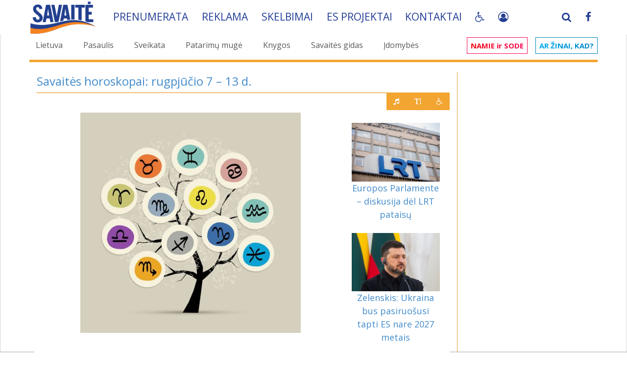

--- FILE ---
content_type: text/html; charset=UTF-8
request_url: https://www.savaite.lt/savaitesgidas/horoskopai/15679-savaites-horoskopai-rugpjucio-7-13-d.html
body_size: 48322
content:
<!DOCTYPE html>
<html>
<head>

    <script>
        const storedTheme = localStorage.getItem('theme');
        const systemDark = false;//window.matchMedia('(prefers-color-scheme: dark)').matches;
        const root = document.documentElement;

        function setTheme(theme) {
            root.setAttribute('data-bs-theme', theme);
            if (theme == 'dark') {
                root.setAttribute('class', 'pagalbaZmonem');
            } else {
                root.setAttribute('class', '');
            }
            localStorage.setItem('theme', theme);
        }

        if (storedTheme) {
            setTheme(storedTheme);
        } else {
            setTheme(systemDark ? 'dark' : 'light');
        }
    </script>

    <!-- Google tag (gtag.js) -->
    <script async src="https://www.googletagmanager.com/gtag/js?id=G-EM5P115TY2"></script>
    <script>
        window.dataLayer = window.dataLayer || [];
        function gtag(){dataLayer.push(arguments);}
        gtag('js', new Date());

        gtag('config', 'G-EM5P115TY2');
    </script>
    <style>

        #bn_af1:empty {
            display:none;
        }

         #bn_at1 {
             min-height: 120px;
         }

        @media(max-width: 767px) {
            #bn_at1 {
                min-height: 32px;
                height: auto !important;
            }
            .fullstory .panel-body {
                padding: 0;
                margin: 0 -15px;
            }
            .nav-pills>li+li {
                margin-left: 2px !important;
            }
            .nav.savNav>li>a {
                padding-right: 1px !important;
            }

        }
    </style>
    <style>
        .pliusai {
            text-align: right;
            color: red;
            position: relative;
        }
        .pliusaiRight {
            display: inline-block;
            padding: 0;
            border:  1px solid #f2a531;
            position: relative;
            top: -26px;
            right: -20px;
            background: #f2a531;
            margin: 0;
        }
        .pliusaiRight .btn {
            color: #fff;
        }
        .pagalbaZmonem body,
        .pagalbaZmonem #main,
        .pagalbaZmonem .fullstory.panel {
            background-color: #000;
            color: #FFF;
        }
        .pagalbaZmonem .panel {
            background: unset;
        }
        .pagalbaZmonem .anekdotas, .pagalbaZmonem .pagalbaBlack {
            color: #000;
        }
        .pagalbaZmonem .pirmasNav a, .pagalbaZmonem a h2, .pagalbaZmonem a h3 {
            color: #f2a531 !important;
        }
        .font1 #newsSideLeft {
            font-size: 25px;
            line-height: 1.2;
        }
        .font2 #newsSideLeft {
            font-size: 30px;
            line-height: 1.2;
        }
        .font3 #newsSideLeft {
            font-size: 34px;
            line-height: 1.2;
        }
    </style>
    <!-- Quantcast Choice. Consent Manager Tag v2.0 (for TCF 2.0) -->
<!--
    <script type="text/javascript" async=true>
        (function() {
            var host = window.location.hostname;
            var element = document.createElement('script');
            var firstScript = document.getElementsByTagName('script')[0];
            var url = 'https://cmp.quantcast.com'
                .concat('/choice/', 'HA8RxvE4mU4Lh', '/', host, '/choice.js')
            var uspTries = 0;
            var uspTriesLimit = 3;
            element.async = true;
            element.type = 'text/javascript';
            element.src = url;

            firstScript.parentNode.insertBefore(element, firstScript);

            function makeStub() {
                var TCF_LOCATOR_NAME = '__tcfapiLocator';
                var queue = [];
                var win = window;
                var cmpFrame;

                function addFrame() {
                    var doc = win.document;
                    var otherCMP = !!(win.frames[TCF_LOCATOR_NAME]);

                    if (!otherCMP) {
                        if (doc.body) {
                            var iframe = doc.createElement('iframe');

                            iframe.style.cssText = 'display:none';
                            iframe.name = TCF_LOCATOR_NAME;
                            doc.body.appendChild(iframe);
                        } else {
                            setTimeout(addFrame, 5);
                        }
                    }
                    return !otherCMP;
                }

                function tcfAPIHandler() {
                    var gdprApplies;
                    var args = arguments;

                    if (!args.length) {
                        return queue;
                    } else if (args[0] === 'setGdprApplies') {
                        if (
                            args.length > 3 &&
                            args[2] === 2 &&
                            typeof args[3] === 'boolean'
                        ) {
                            gdprApplies = args[3];
                            if (typeof args[2] === 'function') {
                                args[2]('set', true);
                            }
                        }
                    } else if (args[0] === 'ping') {
                        var retr = {
                            gdprApplies: gdprApplies,
                            cmpLoaded: false,
                            cmpStatus: 'stub'
                        };

                        if (typeof args[2] === 'function') {
                            args[2](retr);
                        }
                    } else {
                        if(args[0] === 'init' && typeof args[3] === 'object') {
                            args[3] = { ...args[3], tag_version: 'V2' };
                        }
                        queue.push(args);
                    }
                }

                function postMessageEventHandler(event) {
                    var msgIsString = typeof event.data === 'string';
                    var json = {};

                    try {
                        if (msgIsString) {
                            json = JSON.parse(event.data);
                        } else {
                            json = event.data;
                        }
                    } catch (ignore) {}

                    var payload = json.__tcfapiCall;

                    if (payload) {
                        window.__tcfapi(
                            payload.command,
                            payload.version,
                            function(retValue, success) {
                                var returnMsg = {
                                    __tcfapiReturn: {
                                        returnValue: retValue,
                                        success: success,
                                        callId: payload.callId
                                    }
                                };
                                if (msgIsString) {
                                    returnMsg = JSON.stringify(returnMsg);
                                }
                                if (event && event.source && event.source.postMessage) {
                                    event.source.postMessage(returnMsg, '*');
                                }
                            },
                            payload.parameter
                        );
                    }
                }

                while (win) {
                    try {
                        if (win.frames[TCF_LOCATOR_NAME]) {
                            cmpFrame = win;
                            break;
                        }
                    } catch (ignore) {}

                    if (win === window.top) {
                        break;
                    }
                    win = win.parent;
                }
                if (!cmpFrame) {
                    addFrame();
                    win.__tcfapi = tcfAPIHandler;
                    win.addEventListener('message', postMessageEventHandler, false);
                }
            };

            makeStub();

            var uspStubFunction = function() {
                var arg = arguments;
                if (typeof window.__uspapi !== uspStubFunction) {
                    setTimeout(function() {
                        if (typeof window.__uspapi !== 'undefined') {
                            window.__uspapi.apply(window.__uspapi, arg);
                        }
                    }, 500);
                }
            };

            var checkIfUspIsReady = function() {
                uspTries++;
                if (window.__uspapi === uspStubFunction && uspTries < uspTriesLimit) {
                    console.warn('USP is not accessible');
                } else {
                    clearInterval(uspInterval);
                }
            };

            if (typeof window.__uspapi === 'undefined') {
                window.__uspapi = uspStubFunction;
                var uspInterval = setInterval(checkIfUspIsReady, 6000);
            }
        })();
    </script>
//-->
    <!-- End Quantcast Choice. Consent Manager Tag v2.0 (for TCF 2.0) -->
<meta http-equiv="Content-Type" content="text/html; charset=utf-8" />
<title>Savaitės horoskopai: rugpjūčio 7 – 13 d. &raquo; SAVAITĖ – viskas, kas svarbu, įdomu ir naudinga.</title>
<meta name="description" content="AVINAS. Šią savaitę bus aktualu pasirūpinti piniginiais, turto, tiekimo, komerciniais reikalais. Būkite apdairūs, kad jūsų apie pirštą neapsuktų apsukrūs aferistai. Nieko gero ir tuo atveju," />
<meta name="keywords" content="Savaitės, pradžioje, savaitę, Regis, labiau, galimybes, vaikais, artimaisiais, kilti, šeimos, Galbūt, nariais, meilės, savaitės, gerai, Galite, Tikėtinos, Jeigu, galite, pabaigoje" />
<meta name="generator" content="R.K. Frimen, Xata Team, OnE MiN portal, Romanas, Frimen" />
<meta name="Copyright" CONTENT="Copyright 2004 - 2026 Xata Team - R.K. Frimen" />

<meta name="revisit-after" content="1 days" />
<meta property="og:site_name" content="SAVAITĖ – viskas, kas svarbu, įdomu ir naudinga." />
<meta property="og:type" content="article" />
<meta property="og:title" content="Savaitės horoskopai: rugpjūčio 7 – 13 d." />
<meta property="og:url" content="https://www.savaite.lt/savaitesgidas/horoskopai/15679-savaites-horoskopai-rugpjucio-7-13-d.html" />
<meta property="og:image" content="https://www.savaite.lt/uploads/posts/2023-08/thumbs/1691259982_30689278_s.jpg" />
<link rel="search" type="application/opensearchdescription+xml" href="https://www.savaite.lt/engine/opensearch.php" title="SAVAITĖ – viskas, kas svarbu, įdomu ir naudinga." />    <meta name="robots" content="all" />
<link rel="alternate" type="application/rss+xml" title="SAVAITĖ – viskas, kas svarbu, įdomu ir naudinga." href="https://www.savaite.lt/rss.xml" />
<script type="text/javascript" src="/engine/classes/min/index.php?charset=utf-8&amp;g=general&amp;012"></script>
<script type="text/javascript" src="/engine/classes/min/index.php?charset=utf-8&amp;f=engine/classes/highslide/highslide.js,engine/classes/masha/masha.js&amp;12"></script>
    <link rel="shortcut icon" href="/templates/sv3/img/favicon.ico" />
    <link rel="icon" type="image/png" sizes="32x32" href="/templates/sv3/img/S_logo-32x32.png">
    <link rel="icon" type="image/png" sizes="72x72" href="/templates/sv3/img/S_logo-72x72.png">
    <link rel="icon" type="image/png" sizes="128x128" href="/templates/sv3/img/S_logo-128x128.png">
    <link rel="icon" type="image/png" sizes="256x256" href="/templates/sv3/img/S_logo-256x256.png">
    <!-- <meta name="viewport" content="width=device-width, initial-scale=1.0"> //-->
    <meta name="viewport" content="width=device-width, initial-scale=1.0,maximum-scale=3.0,minimum-scale=0.25,user-scalable=1">
    <!--[if lt IE 9]>
    <script src="/templates/sv3/js/html5shiv.js"></script>
    <script src="/templates/sv3/js/respond.min.js"></script>
    <![endif]-->
    <!--
	<link rel="stylesheet" href="/templates/sv3/css/bootstrap.css" media="all">
	<link rel="stylesheet" href="/templates/sv3/css/main.css" media="all">
//-->
    <!-- Font CSS  -->
    <link href='https://fonts.googleapis.com/css?family=Roboto:100,300,400,500,700|Open+Sans:400,600,700&subset=latin,latin-ext&display=swap' crossorigin rel='stylesheet' type='text/css'/>

    <link rel="stylesheet" href="/engine/classes/min/index.php?v=4&rk=79&f=/templates/sv3/css/bootstrap.min.css,/templates/sv3/css/font-awesome.min.css,/templates/sv3/js/plugins/tipr/tipr.css,/templates/sv3/js/plugins/gritter/css/jquery.gritter.css,/templates/sv3/css/theme.css,/templates/sv3/css/responsive.css,/templates/sv3/css/custom.css" media="all" />

    

    <script src="/engine/classes/min/index.php?v=4&rk=3.9787&f=/templates/sv3/js/script.js,/templates/sv3/js/pdfObject.js"></script>

    <script async src="//pagead2.googlesyndication.com/pagead/js/adsbygoogle.js"></script>

    <script src="https://cdn.onesignal.com/sdks/OneSignalSDK.js" async=""></script>
    <script>
        if ('https:' == document.location.protocol){
            window.OneSignal = window.OneSignal || [];
            OneSignal.push(function() {
                OneSignal.init({
                    appId: "677007e2-2529-43c8-bc5f-f16072b08acd",
                });
            });
        }
    </script>


    <script async src="https://core.dimatter.ai/pubs/savaite-lt.min.js"></script>
    <script>
        window.dimatter = window.dimatter || [];
        if(window.innerWidth >= 770){
            window.dimatter.push(['SVT01_980x200_1']);
            window.dimatter.push(['SVT02_300x600_1']);
            window.dimatter.push(['SVT02_300x600_2']);
            window.dimatter.push(['SVT02_300x600_3']);
        } else {
            window.dimatter.push(['SVT03_Mobile_300x250_1']);
            window.dimatter.push(['SVT03_Mobile_300x250_2']);
            window.dimatter.push(['SVT04_Mobile_in_article_300x250_1']);
        }
        window.dimatter.push(['_initialize']);
    </script>

</head>
<body>
<div id="loading-layer" style="display:none">Kraunama, palaukite...</div>
<script type="text/javascript">
<!--
var dle_root       = '/';
var dle_admin      = '';
var dle_login_hash = '';
var dle_group      = '5';
var dle_skin       = 'sv3';
var dle_wysiwyg    = '0';
var quick_wysiwyg  = '0';
var dle_act_lang   = ["Taip", "Ne", "siųsti", "Atsisakyti", "", "Remove"];
var menu_short     = 'Greitas redagavimas';
var menu_full      = 'Išsamus redagavimas';
var menu_profile   = 'Profilio peržiūra';
var menu_send      = 'Siųsti pranešimą';
var menu_uedit     = 'Administravimo centras';
var dle_info       = 'Informacija';
var dle_confirm    = 'Patvirtinimas';
var dle_prompt     = 'Informacijos įrašimas';
var dle_req_field  = 'Užpildykite visus privalomus laukus';
var dle_del_agree  = 'Ar tikrai norite pašalinti šį komentarą?';
var dle_spam_agree = '';
var dle_complaint  = 'Įveskite savo skundo tekstą administracijai:';
var dle_big_text   = '';
var dle_orfo_title = '';
var dle_p_send     = 'Siųsti';
var dle_p_send_ok  = 'Pranešimas išsiųstas';
var dle_save_ok    = '';
var dle_del_news   = 'Ištrinti naujieną';
var allow_dle_delete_news   = false;
var dle_search_delay   = false;
var dle_search_value   = '';
$(function(){
	FastSearch();
});
//-->
</script><script type="text/javascript">  
<!--  
	hs.graphicsDir = '/engine/classes/highslide/graphics/';
	hs.outlineType = 'rounded-white';
	hs.numberOfImagesToPreload = 0;
	hs.showCredits = false;
	
	hs.lang = {
		loadingText :     'Kraunama...',
		playTitle :       'Skaidrių peržiūra (tarpas)',
		pauseTitle:       'Pauzė',
		previousTitle :   'Prieš tai einantis vaizdas',
		nextTitle :       'Po to einantis vaizdas',
		moveTitle :       'Perkelti',
		closeTitle :      'Uždaryti (Esc)',
		fullExpandTitle : 'Išskleisti visu dydžiu',
		restoreTitle :    'Spragtelėkite, kad išjungtumėte paveiksliuką, paspauskite ir laikykite, kad perkeltumėte',
		focusTitle :      'Sufokusuoti',
		loadingTitle :    'Paspauskite, jei norite atsisakyti'
	};
	
	hs.align = 'center';
	hs.transitions = ['expand', 'crossfade'];
	hs.addSlideshow({
		interval: 4000,
		repeat: false,
		useControls: true,
		fixedControls: 'fit',
		overlayOptions: {
			opacity: .75,
			position: 'bottom center',
			hideOnMouseOut: true
		}
	});
//-->
</script>

<div id="main">
    <script type="text/javascript">

    window.sPoss = 0;
    window.minScroll = 500;
    window.headerHide = false;
    window.headerState = 'display';

    $(function() {
        window.myHeader = $('.myHeader');
        $(window).scroll(function () {
            var scroll = $(window).scrollTop();

            if (window.sPoss < scroll) {
                window.maxScroll = scroll;
                window.dScroll = false;
            } else {
                if (window.maxScroll - scroll >= 10) {
                    window.dScroll = true;
                }
            }

            window.sPoss = scroll;

            if (scroll > window.minScroll && window.headerHide == false && window.headerState == 'display' && !window.dScroll) {
                window.headerHide = true;
                window.myHeader.animate({
                    top: '-'+$('.hMenu', window.myHeader).height()+'px'
                }, 300).promise().done(function () {
                    window.headerState = 'hidden';
                    window.headerHide = false;
                    window.myHeader.addClass('smallHeader');
                });
            }

            if (window.dScroll && window.headerHide == false && window.headerState == 'hidden') {
                window.headerHide = true;
                window.myHeader.animate({
                    top: '0px'
                }, 300).promise().done(function () {
                    window.headerState = 'display';
                    window.headerHide = false;
                    window.dScroll = false;
                });
            }

            if (scroll == 0) {
                window.myHeader.removeClass('smallHeader');
            }
        });

    });
</script>
<style>


</style>

<header class="myHeader whiteBg" style="top: 0px;">
    <div class="container">
        <div class="hMenu">
            <div class="navbar-brand">
                <a href="/">
                    <img class="navbar-logo" src="/templates/sv3/img/savaite_new.png">
                </a>
            </div>

            <ul class="savNav nav nav-pills">
                <li><a href="/prenumeruok.html">Prenumerata</a></li>
                <li aclass="hidden-sm hidden-xs"><a href="/reklama_zurnale.html">Reklama</span></a></li>
                <li><a href="/sk.html">Skelbimai</a></li>
                <!-- <li astyle="border-right-width:0;"><a href="/karjera.html">Karjera</a></li> //-->
                <li style="border-right-width:0;"><a href="/es-projektai.html">ES projektai</a></li>
                <li style="border-right-width:0;"><a href="/kontaktai.html">Kontaktai</a></li>

                <li style="border-right-width:0;" class="myPagalba">
                    <a class="btn fa fa-wheelchair" href="javascript:;"></a>
                    <div class="mouseBlock">
                        <div class="btn fa fa-wheelchair" rel="2"  id="themeToggle"></div>
                        <div class="btn fa fa-text-height" rel="1"></div>
                    </div>

                    <script type="text/javascript" defer>
                        document.getElementById('themeToggle')?.addEventListener('click', () => {
                            let cTheme = root.getAttribute('data-bs-theme');
                        setTheme(cTheme === 'light' ? 'dark' : 'light');
                        });
                    </script>
                    <style>
                        .myHeader div.hMenu {
                            overflow: unset;
                        }
                        .mouseBlock { display: none; position: absolute; z-index: 10100; background: #223d94; text-align: center; padding-bottom: 5px; width: 100%; min-width: 40px }
                        .mouseBlock .btn { margin-top: 5px; }
                        .myPagalba:hover .mouseBlock {
                            display:  block;
                        }
                    </style>
                    <script>
                        $(function() {
                            var fntSize = 0;
                            var fntSizeMx = 3;
                            var fntSizeMn = 0;
                            $('body').on('click', '.mouseBlock .btn', function(){
                                if ($(this).attr('rel') == '1') {
                                    fntSize++;
                                    if (fntSize > fntSizeMx) {
                                        fntSize = fntSizeMn;
                                    }
                                    $('html').removeClass('font0 font1 font2 font3').addClass('font'+fntSize);
                                } else if ($(this).attr('rel') == '3'){
                                    var toRel = $(this).attr('data-to');
                                    sendAudioRequest(toRel);
                                    $('html, body').animate({
                                        scrollTop: $('#myAudioFiles-'+toRel).offset().top-250
                                    }, 600);
                                }
                            });
                        });

                    </script>
                </li>
                <li class="mySocials pull-right hidden-xs">
                    <a href="https://www.facebook.com/savaite" target="_blank"><span class="fa fa-facebook"></span></a>
                </li>
                <li class="mySocials apull-right" style="border-right-width: 2px; margin-right: 5px;">
                    <a href="#" data-toggle="modal" data-target="#login-dialog">
                            
                            <i class="fa fa-user-circle-o" style="margin-top: 1px;"></i>
                            
                            
                    </a>
                </li>
                <li class="mySocials pull-right searchTopPlace hidden-xs" style="border-right-width: 2px;">
                    <a href="#" class="searchTopA"><span class="fa fa-search"></span></a>
<script>
    $(function(){
        $('.searchTopPlace .searchTopA').on('mouseenter', function() {
            $('#topSearch').show(0);
            $('#story').focus();
        });
    });
</script>
                    <form method="post" name="searchform" id="topSearch" style="">
                        <div class="input-group">
                            <input id="story" class="form-control" style="width: 100%;" type="text" name="story" placeholder="Ieškoti...">
                                <input type="hidden" value="search" name="do">
                                <input type="hidden" value="search" name="subaction">
                                <span class="input-group-btn">
                                    <button class="btn btn-default" type="submit" value="search" style="background-image: -moz-linear-gradient(center top , #ffffff 0%, #F2A531 100%)"><span class="glyphicon glyphicon-search"></span></button>
                                </span>
                            </div>
                    </form>
                </li>
            </ul>
        </div>
    </div>
</header>


    <div class="hidden-lg hidden-sm hidden-md" style="position:absolute; top:-10px; left: 10px; z-index:10010">
    <div class="navbar-header">
        <button type="button" class="navbar-toggle collapsed" data-toggle="collapse" data-target="#main-in-1">
            <span class="sr-only">Visos kategorijos</span>
            <span class="icon-bar" style="background: #FFF;"></span>
            <span class="icon-bar" style="background: #FFF;"></span>
            <span class="icon-bar" style="background: #FFF;"></span>
        </button>
    </div>
</div>

<div class="pirmas">
    <div class="pirmasBg">
        <div class="container">

            <div class="row margin-top-sm">
                <div class="hidden-md hidden-sm hidden-xs">
                    <div class="col-sm-9">
                        <ul class="pirmasNav nav nav-pills">
                            <li><a href='/lietuva/' id='d_11' title='Lietuva'>Lietuva</a></li>
                            <li><a href='/pasaulis/' id='d_12' title='Pasaulis'>Pasaulis</a></li>
                            <li><a href='/sveikata/' id='d_29' title='Sveikata'>Sveikata</a></li>
                            <li><a href='/patarimu-muge/' id='d_43' title='Patarimų mugė'>Patarimų mugė</a></li>
                            <li><a href='/knygos/' id='d_35' title='Knygos'>Knygos</a></li>
                            <li><a href='/savaitesgidas/' id='d_32' title='Savaitės gidas'>Savaitės gidas</a></li>
                            <li><a href='/idomybes/' id='d_15' title='Įdomybės'>Įdomybės</a></li>
                        </ul>
                    </div>
                    <div class="col-sm-3">
                        <ul class="pirmasNav2 nav nav-pills">
                            <li><a href='/#namieirsode' id='d_24' title='Namie ir sode' class='nis'><span class='nisR'>NAMIE ir SODE</span></a></li>
                            <li><a href='/#arzinaikad' id='d_38' title='Ar žinai, kad' class='azk'><span class='azkR'>Ar žinai, kad?</span></a></li>
                        </ul>
                    </div>
                </div>
                <div class="hidden-lg hidden-sm hidden-md">
                    <nav class="navbar navbar-inverse navbarMin headNav" role="navigation">
                        <div class="container">

                            <div class="collapse navbar-collapse" id="main-in-1">
                                <ul class="nav navbar-nav padding-lg">
                                    <li><a href='/savaitesgidas/' id='d_32' title='Savaitės gidas'>Savaitės gidas</a></li>
                                    <li><a href='/sveikata/' id='d_29' title='Sveikata'>Sveikata</a></li>
                                    <li><a href='/knygos/' id='d_35' title='Knygos'>Knygos</a></li>
                                    <li><a href='/#namieirsode' id='d_24' title='Namie ir sode' class='nis'><span class='nisR'>NAMIE ir SODE</span></a></li>
                                    <li><a href='/#arzinaikad' id='d_38' title='Ar žinai, kad' class='azk'><span class='azkR'>Ar žinai, kad?</span></a></li>
                                </ul>
                            </div>
                        </div>
                    </nav>
                </div>

                <div class="clear clearfix"></div>
                <div class="container">
                    <div class="pirmasMenuLine"></div>
                    
                </div>
            </div>
        </div>
    </div>
</div>





    <div id="content">
        <div class="container">
            <div class="row">
                <div class="col-xs-12 col-sm-12 col-xs-12 col-sm-12 col-md-9 col-lg-9 col-sm-push-0 margin-top-sm mCB">
                
                    
                    
                    

                    
                    
                    
                    <div id='dle-content'><div class="newsLines news-15679" rel="https://www.savaite.lt/idomybes/susipazinkime/15678-zolines-sventadienis-lietuvos-liaudies-buities-muziejuje.html">
<div class="fullstory panel panel-default">
	<div class="panel-heading">
		<h3>Savaitės horoskopai: rugpjūčio 7 – 13 d.</h3>
        <div class="orangeline"><span class="oBlock"></span></div>
		
	</div>
	<div class="panel-body">
		<div class="content-layout">

			<div class="col-xs-12 col-sm-9 col-md-9 col-lg-9" id="newsSideLeft">

			
            <p><div style="text-align:center;"><!--TBegin:https://www.savaite.lt/uploads/posts/2023-08/1691259982_30689278_s.jpg|--><a href="https://www.savaite.lt/uploads/posts/2023-08/1691259982_30689278_s.jpg" rel="highslide" class="highslide"><img src="https://www.savaite.lt/uploads/posts/2023-08/thumbs/1691259982_30689278_s.jpg" alt='Savaitės horoskopai: rugpjūčio 7 – 13 d.' title='Savaitės horoskopai: rugpjūčio 7 – 13 d.'  /></a><!--TEnd--></div></p><br /><p><b>AVINAS.</b> Šią savaitę bus aktualu pasirūpinti piniginiais, turto, tiekimo, komerciniais reikalais. Būkite apdairūs, kad jūsų apie pirštą neapsuktų apsukrūs aferistai. Nieko gero ir tuo atveju, jei savo iniciatyva pulsite ne pagal savo galimybes išlaidauti, tenkinti savus ir kitų įnorius. Savaitės antroje pusėje aktyviau bendrausite. Tikriausiai labiau suartėsite su vaikais, artimaisiais. Suvoksite, kad su šeimos nariais neverta pyktis dėl buitinių smulkmenų, skonių skirtumo. Tikėtinos smagios pramogos, nuotykiai.</p><br /><p><b>JAUTIS.</b> Savaitės pradžioje nelabai seksis taupyti pinigus ir įtikti artimiems žmonėms. Kuo labiau juos mylite, tuo skaudesnį išbandymą ar atstūmimą galite patirti. Neskubėkite nieko kaltinti ir nepasiduokite ambicijoms, dirglumui. Jeigu vadovausitės jausmais ir emocijomis, galite prikrėsti kvailysčių. Užsiimkite mėgstama veikla, diskutuokite su bendraminčiais, pasidžiaukite gamta, vasaros malonumais. Savaitės pabaiga žada žavių susitikimų ir gali būti maloni. Sodyboje, prie jūros ar kitur pasisemsite geros energijos.</p><div style='margin: 5px auto; padding: 0 0 15px 0; background: #f8f5f1;' class='news_p1'><p style='font-size: 12px;text-align:right;padding-right:14px;'>REKLAMA</p><div style='display:block;text-align:center;'><div id="fm_adv_7" onClick="update_fm_banner(7);"><div class="news-partner text-center">


                        <div class="news-partner hidden-xs" style="max-width: 598px; margin: 0 auto;">
                            <!-- Rspnsiv -->
                            <ins class="adsbygoogle"
                                 style="display:block"
                                 data-ad-client="ca-pub-3042279714695750"
                                 data-ad-slot="5930995228"
                                 data-ad-format="auto"></ins>
                            <script>
                                (adsbygoogle = window.adsbygoogle || []).push({});
                            </script>
                        </div>


<div style="margin: 10px auto">
<div id='SVT04_Mobile_in_article_300x250_1'></div>
</div>






<!--
<div id="bn_in1"></div>
<script>
var cfg=cfg||{};
cfg.bn_in1={place:'bn_in1', img:'TRYS_820x300.png,UOSVIU_NEPASIRINKSI_820x300.png',
links:'https://www.tv3.lt,https://www.tv3.lt',
path: 'b1912/', timer:3500};
$(function(){
placeRandom(cfg.bn_in1);
});
</script>


<a href="https://cupolus.lt/?utm_source=SAVAITE&utm_medium=baneris&utm_campaign=bendras&utm_content=Cupolus" target="blank"><img src="/uploads/bnr/b200/820x150-Cupolus_red.jpg" class="img-responsive" style="width: auto; max-width: 100%"></a>
//-->

</div></div></div></div><br /><p><b>DVYNIAI.</b> Šią savaitę bus nelengva laikytis išankstinių planų. Staiga gali kilti kliūčių numatytai kelionei, arba trikdžių, jei vedate ekskursijas, užsiimate logistika, reklama. Jus gali pasiekti neramios žinios, paskalos. Būtų gerai, kad labiau laikytumėtės sveikos mitybos bei higienos taisyklių, gerai pailsėtumėte. Artėjant savaitgaliui, pravartu pagaliau įvykdyti tą įsipareigojimą, kurio terminas eina į pabaigą. Galbūt kils noras dailinti savo aplinką, gerinti santykius. Jūsų pastangos pasiteisins ir bus kuo pasidžiaugti.</p><br /><p><b>VĖŽYS.</b> Savaitės pradžioje veikiausiai laiką leisite žmonių būryje, tad šiek tiek pasigesite komforto, asmeninės erdvės. Galite atsidurti tokioje situacijoje, kurioje kainos ir pagundos neatitinka jūsų galimybių. Nepasiduokite abejotinoms provokacijoms. Nepuoselėkite per didelių iliuzijų dėl naudos ar populiarumo. Nuo trečiadienio pasijusite pavargę ir nebenorėsite aplinkui jokio šurmulio. Tai bus beveik neįmanoma kelionėje. Regis, savaitgalį jau galėsite mėgautis komfortu, dailiais pirkiniais, šiltu bendravimu.</p><div style='margin: 5px auto; padding: 0 0 15px 0; background: #f8f5f1;' class='news_p2'><p style='font-size: 12px;text-align:right;padding-right:14px;'>REKLAMA</p><div style='display:block;text-align:center;'><div id="fm_adv_8" onClick="update_fm_banner(8);"><div class="text-center">
<div style='margin: 5px 0 0 0; clear:both;'> <div class="news-partner text-center" style="amax-heigt: 150px">
        <ins class="adsbygoogle" style="display:block" data-ad-client="ca-pub-5497606001762672"  dd="ca-pub-3042279714695750" ddd="5930995228" data-ad-slot="3360418570" data-ad-format="auto"></ins>
        <script>
            (adsbygoogle = window.adsbygoogle || []).push({});
        </script>
    </div>
    </div>
</div></div></div></div><br /><p><b>LIŪTAS.</b> Savaitės pradžioje turbūt nesiseks stabilizuoti santykių su kai kuriais žmonėmis, tvyros įtampa, nepasitikėjimas. Jeigu ką tik meilė liejosi per kraštus, tai staiga ją gali pakeisti savanaudiškas manipuliavimas ir moralinis nuokrytis. Verčiau neužtrenkite durų, pro kurias galbūt dar norėsite įeiti. Nuo ketvirtadienio tapsite komunikabilesni, linkę megzti pažintis, organizuoti susitikimus su bičiuliais. Puiku, jei sugebėsite saikingai pasimėgauti meilės bei kitais gyvenimo malonumais. Išnaudokite ir meninį įkvėpimą.</p><br /><p><b>MERGELĖ.</b> Šią savaitę toli nuo namų, kelionėje ar svetimoje kultūroje jums gali kilti problemų. Svarbu laikytis tos aplinkos, kurioje esate, įstatymų, gerbti kultūrines normas. Apdairiau bendraukite su nepažįstamais veikėjais. Siekite objektyvios informacijos ir tobulėjimo. Platesnis akiratis ir geras informuotumas garantuos didesnes galimybes ir gali apsaugoti nuo rimto paklydimo. Savaitės pabaiga bus gana šauni, jei praleisite ją su mielais širdžiai draugais, artimaisiais malonioje aplinkoje. Nepiktnaudžiaukite svaigalais, vaistais.</p><br /><p><b>SVARSTYKLĖS.</b> Savaitės pradžioje gali būti aktualu kreiptis dėl paskolos, kredito, draudimo ar pan. Lengva įklimpti į skolas, jeigu nelabai adekvačiai vertinate savo finansines galimybes. Galite patirti, kaip sunku atsiimti paskolintą daiktą, pinigus iš pažįstamų ar draugų. Nuo savaitės vidurio turbūt veršitės į renginius ir itin domėsitės tuo, kas vyksta toliau nuo jūsų kasdienybės. Galimi reikalai, susiję su kelionėmis ar užsakytu transportu. Gali tekti šį tą koreguoti. Savaitės pabaigoje sieksite būti dėmesio centre, džiugins pažintys, flirtas.</p><div style='margin: 10px 0 0 0; clear:both;'> <br>
		<div class="news-partner text-center" style="amax-height: 150px">
        <!-- Rspnsiv -->
        <ins class="adsbygoogle"
             style="display:block"
             data-ad-client="ca-pub-5497606001762672"
             data-ad-slot="4095010727"
             data-ad-format="auto" 
             data-full-width-responsive="true"></ins>
        <script>
            (adsbygoogle = window.adsbygoogle || []).push({});
        </script>
    </div>
    </div><br /><p><b>SKORPIONAS.</b> Savaitės pradžioje tikėtini susidūrimai su emociškai nestabiliais asmenimis. Visgi bus liūdniau, jei staiga nebepavyks susikalbėti su antrąja puse ar kitais šeimos nariais. Būtinas santūrumas, jei norite išvengti nesusipratimų ar posūkio į santykių pabaigą. Tikėtinos nemažos išlaidos arba kaip tik nauda per sutuoktinį, verslo partnerį. Gali atakuoti kreditoriai, antstoliai. Savaitės pabaigoje jūsų jau netrikdys jokie netikėtumai. Regis, mėgausitės turininga išvyka ar renginiu. Sužibėsite plačiu akiračiu, sąmoju.</p><br /><p><b>ŠAULYS.</b> Jeigu laukiate žinių ar svečių iš užsienio, savaitės pradžioje galite gauti informacijos apie tam tikras kliūtis. Kelionėje taip pat gali kilti trikdžių. Galbūt nuvils programa, sąlygos ar numatytas susitikimas. Būdami užsienyje, laikykitės vietinių įstatymų bei etikos normų. Aklai nesikliaukite kitų žmonių patarimais bei patirtimis, susijusiomis su grožio ar sveikatos profilaktika. Svetimi receptai jums gali ne padėti, o pakenkti. Regis, prieš savaitgalį kils ūpas pakeliauti, atnaujinti hobį, buvusią draugystę ar meilės romaną.</p><br /><p><b>OŽIARAGIS.</b> Šią savaitę netikėtų rūpesčių gali sukelti vaikai, mylimas žmogus. Kitus žmones gali stebinti jūsų elgesys su vaikais, ne visiškai adekvatus jų poreikių vertinimas. Labiau saugokite savo atžalas nuo pavojų. Rimčiau dirbkite pavestus darbus, laikykitės saugos reikalavimų. Raskite laiko ir sveikatai, grožiui naudingoms procedūroms bei vasaros pramogoms. Savaitgalį savo dosnumu, jausmingumu jus gali nustebinti žmogus, kuriam esate neabejingas. Bus smagu kur nors toliau išvykti arba įsigyti trokštamą daiktą. </p><br /><p><b>VANDENIS.</b> Šios savaitės pradžioje jums gali tekti aiškintis turtinius interesus arba išbandymų neišvengsite meilės srityje. Regis, emocijas audrins neprognozuojamas jums svarbaus asmens elgesys. Galimi netikėti praradimai ir atradimai. Galite gauti atsakymą ar rezultatą, jei mėginate apginti reikalą, susijusį su nuosavybe, draudimu, paveldėjimu ar pan. Artėjant savaitgaliui, jau galvosite apie smagesnius dalykus. Galbūt atsiras reikalų, susijusių su pramogų, šou renginių, konkursų organizavimu. Padvelks žavia romantika.</p><br /><p><b>ŽUVYS.</b> Savaitės pradžioje bus daug judėjimo, kontaktų, susidomėjimo neįprastais dalykais. Ne visos naujovės pasiteisins, todėl gerai pasverkite, ar tikrai norite keisti įvaizdį, eksperimentuoti su abejotinomis priemonėmis, procedūromis. Regis, aktyviai darbuositės reklamos, žiniasklaidos, transporto srityse. Jus gali kviesti į darbo pokalbį ar kokį nors teminį interviu. Savaitės pabaigoje mielai laiką leisite namuose ar sodyboje. Galimas ir šaunus renginys, pasimatymas, smagi pramoga. Atsargiai prie vandens telkinių.</p>
				<!--
			
			//-->


				<div class="clearfix"></div>
<!--
				<div id="myAudioFiles-15679" rel="15679"></div>
//-->


				<style>
					.loaderis {
						width: 90px;
						height: 14px;
						box-shadow: 0 3px 0 #fff;
						position: relative;
						clip-path: inset(-40px 0 -5px);
						padding-left: 300px;
					}
					.loaderis:before {
						content: "";
						position: absolute;
						inset: auto calc(50% - 17px) 0;
						height: 50px;
						--g:no-repeat linear-gradient(#ccc 0 0);
						background: var(--g),var(--g),var(--g),var(--g);
						background-size: 16px 14px;
						animation:
								l7-1 2s infinite linear,
								l7-2 2s infinite linear;
					}
					@keyframes l7-1 {
					0%,
					100%  {background-position: 0 -50px,100% -50px}
					17.5% {background-position: 0 100%,100% -50px,0 -50px,100% -50px}
					35%   {background-position: 0 100%,100% 100% ,0 -50px,100% -50px}
					52.5% {background-position: 0 100%,100% 100% ,0 calc(100% - 16px),100% -50px}
					70%,
					98%  {background-position: 0 100%,100% 100% ,0 calc(100% - 16px),100% calc(100% - 16px)}
					}
					@keyframes l7-2 {
					0%,70% {transform:translate(0)}
					100%  {transform:translate(200%)}
					}
					.mp3ListShow {
						font-size: 16px;
						color: #234dd0;
						cursor: pointer;
					}

					.mp3List {
						opacity:0;display: none;
					}
					.mp3List:target {
						opacity:1;
						display: block;
						pointer-events: auto;
					}
					.mp3-icon {
						width: 40px;
						height: 40px;
						background-color: #ff5722;
						border-radius: 50%;
						display: flex;
						justify-content: center;
						align-items: center;
						box-shadow: 0 4px 6px rgba(0, 0, 0, 0.2);
						cursor: pointer;
						transition: transform 0.2s ease, background-color 0.2s ease;
						margin-right: 20px;
					}

					.mp3-icon:hover, .mp3ListShow:hover .mp3-icon {
						transform: scale(1.1);
						background-color: #e64a19;
					}

					.mp3-icon::before {
						content: '♫';
						font-size: 2rem;
						color: white;
					}
					.mp3Ordered {
						display: flex;
						flex-direction: column; /* or row */
					}
					.loadingStep {
						order: -2;
					}
					.mp3-0 {
						order: 0;
					} .mp3-1 {
						  order: 1;
					  } .mp3-2 {
							order: 2;
						} .mp3-3 {
							  order: 3;
						  } .mp3-4 {
								order: 4;
							} .mp3-5 {
								  order: 5;
							  }
				</style>


				<div class="clearfix"></div>
				<div id="myAudioFiles-15679" rel="15679" class="mp3Ordered">
					<div class="mp3ListShow">
						<div style="display: flex;align-content: center;justify-content: center;align-items: center;flex-wrap: nowrap;flex-direction: row;">
							<div class="mp3-icon"></div>
							Išklausyti garso formatu
						</div>
					</div>
				</div>

				<script>
                    function loadText(id) {
                        $('#myAudioFiles-' + id).html('<div class="loaderis">Kraunasi...</div>');
                        $.ajax({
                            url: `/engine/ajax/fm_text2audio.php?id=${id}`,
                            dataType: 'json',
                            async: true,
                            success: function(data) {
                                if (data.steps) {
                                    var bb = 1;
                                    var cc = data.steps.length||0;
                                    for (const yyy of data.steps) {

                                        $(`#myAudioFiles-${id}`).append('<div class="loadingStep">#'+(yyy+1)+' File Loading</div>');
                                        setTimeout(function() {
                                            $.ajax({
                                                url: `/engine/ajax/fm_text2audio.php?id=${id}&step=1&stage=${yyy}`,
                                                dataType: 'json',
                                                async: true,
                                                success: function(resp) {
                                                    if (bb===cc || cc === 0){
                                                        //$('.loaderis,.loadingStep', '#myAudioFiles-' + id).remove();
                                                        $('.loaderis,.loadingStep').remove();
                                                    }
                                                    bb++;
                                                    if (resp.html) $(`#myAudioFiles-${id}`).append(resp.html);
                                                }
                                            });
                                        }, ((yyy+5)*1000));
                                    }
                                } else if (data.html) {
                                    $(`#myAudioFiles-${id}`).html(data.html);
                                } else if (data.error){
                                    console.log(data);
                                    $(`#myAudioFiles$-${id}`).append('<b>Error loading</b>');
                                }
                            }
                        });

                    }
                    $(function(){
                        $(document).on('click', '[id^="myAudioFiles-"]', function() {
                            if ($(this).data('inited')) return;
                            const xxx = $(this).attr('rel');
                            $(this).data('inited', 1);
                            loadText(xxx);
                        });
                    });
				</script>

				<script><!--
/*
                    jQuery(function(){
                        jQuery.ajax({
                            url: "/engine/ajax/fm_text2audio.php?id=15679",
                            success: function (data) {
                                if (data)
                                    jQuery('#myAudioFiles-15679').append(data);
                            },
                            dataType: 'html'
                        });
                    });
*/
                    //--></script>


				<!--
				<script>
                    function SsendAudioRequest(id, show) {
						if (show){
                            $('#myAudioFiles-' + id).html('<b>Kraunasi...</b>');
                        }
                        $.ajax({
                            url: "/engine/ajax/fm_text2audio.php",
                            type: (show?"POST":"GET"),
                            data: { id: id, show: (show||0) },
                            timeout: 30000, // 30 seconds
                            success: function(html) {
                                $('#myAudioFiles-' + id).html(html);
                                if (show) {
                                    window.location = '#mp3List-'+id;
                                }
                            },
                            error: function(xhr, status) {
                                console.warn("AJAX failed or timed out:", status);
                            }
                        });
                    }

					$(function(){
                        SsendAudioRequest(15679, 0);
                        $('body').on('click', '.mp3ListShow', function() {
                            var id = $(this).attr('data-id') || 0;
                            var gen = $(this).attr('rel') || 0;
                            $(this).attr('rel', 0);
                            var that = this;

                            if (gen == "1") {
                                $('#myAudioFiles-' + id).html('<b>Kraunasi...</b>');
                                sendAudioRequest(id, 1);
                            }
                        });
                    });
				</script>
				//-->



			
			


			</div>

			<div class="col-xs-3 hidden-xs  col-sm-3 col-md-3 col-lg-3" id="newsSideRight">

				<div class="pliusai"><div class="pliusaiRight">
						<span class="btn fa fa-music" rel="3" data-to="15679"></span>
						<span class="btn fa fa-text-height" rel="1"></span>
						<span class="btn fa fa-wheelchair" rel="2"></span>
					</div>
				</div>
				<script>
					$(function() {
					    $('.mouseBlock .fa-music').remove();
                        $('.mouseBlock').append('<div class="btn fa fa-music" rel="3" data-to="15679"></span>');

					    var fntSize = 0;
					    var fntSizeMx = 3;
					    var fntSizeMn = 0;
                        $('body').on('click', '.pliusaiRight .btn', function(){
							if ($(this).attr('rel') == '1') {
                                fntSize++;
                                if (fntSize > fntSizeMx) {
                                    fntSize = fntSizeMn;
                                }
                                $('html').removeClass('font0 font1 font2 font3').addClass('font'+fntSize);
                            } else if ($(this).attr('rel') == '2'){
							    $('html').toggleClass('pagalbaZmonem');
                                const current = root.getAttribute('data-bs-theme');
                                setTheme(current === 'light' ? 'dark' : 'light');
                            } else if ($(this).attr('rel') == '4'){
                            } else if ($(this).attr('rel') == '3'){
								var toRel = $(this).attr('data-to');
                                //sendAudioRequest(toRel);
                                $('html, body').animate({
                                    scrollTop: $('#myAudioFiles-'+toRel).offset().top-250
                                }, 600);
                            }
						});
                    });

				</script>

				<div class="row text-center">
					<ul class="list-unstyled clearfix auto-clear" list="32,57,50,34,36,33">
				<li class="col-xs-12 margin-bottom clearfix">
    <a href="https://www.savaite.lt/pasaulis/22815-europos-parlamente-diskusija-del-lrt-pataisu.html">
        <img src="https://www.savaite.lt/uploads/posts/2026-01/1769065330_20260122-lrt.jpg" alt="Europos Parlamente – diskusija dėl LRT pataisų" title="Europos Parlamente – diskusija dėl LRT pataisų">
        <br clear="all">
        <h3>Europos Parlamente – diskusija dėl LRT pataisų</h3>
    </a>
</li><li class="col-xs-12 margin-bottom clearfix">
    <a href="https://www.savaite.lt/pasaulis/22835-zelenskis-ukraina-bus-pasiruosusi-tapti-es-nare-2027-metais.html">
        <img src="https://www.savaite.lt/uploads/posts/2026-01/1769409715_photo_6110969.jpg" alt="Zelenskis: Ukraina bus pasiruošusi tapti ES nare 2027 metais" title="Zelenskis: Ukraina bus pasiruošusi tapti ES nare 2027 metais">
        <br clear="all">
        <h3>Zelenskis: Ukraina bus pasiruošusi tapti ES nare 2027 metais</h3>
    </a>
</li><li class="col-xs-12 margin-bottom clearfix">
    <a href="https://www.savaite.lt/patarimu-muge/22844-atejo-ziema-kaip-pakoreguoti-veido-prieziuros-rutina.html">
        <img src="https://www.savaite.lt/uploads/posts/2026-01/1769436891_mask-8407989_1920.jpg" alt="Atėjo žiema: kaip pakoreguoti veido priežiūros rutiną?" title="Atėjo žiema: kaip pakoreguoti veido priežiūros rutiną?">
        <br clear="all">
        <h3>Atėjo žiema: kaip pakoreguoti veido priežiūros rutiną?</h3>
    </a>
</li><li class="col-xs-12 margin-bottom clearfix">
    <a href="https://www.savaite.lt/pasaulis/22843-trumpo-politika-grenlandijoje-ir-ukrainoje-pakirto-jav-sajungininku-pasitikejima.html">
        <img src="https://www.savaite.lt/uploads/posts/2026-01/1769426956_20260126-trumpas.jpg" alt="Trumpo politika Grenlandijoje ir Ukrainoje pakirto JAV sąjungininkų pasitikėjimą" title="Trumpo politika Grenlandijoje ir Ukrainoje pakirto JAV sąjungininkų pasitikėjimą">
        <br clear="all">
        <h3>Trumpo politika Grenlandijoje ir Ukrainoje pakirto JAV sąjungininkų pasitikėjimą</h3>
    </a>
</li><li class="col-xs-12 margin-bottom clearfix">
    <a href="https://www.savaite.lt/idomybes/tarpkitko/22842-soc-tinklu-milziniu-laukia-precedento-neturintis-teismo-procesas-del-priklausomybes-skatinimo.html">
        <img src="https://www.savaite.lt/uploads/posts/2026-01/1769426526_touch-screen-1023966_1920.jpg" alt="Soc. tinklų milžinių laukia precedento neturintis teismo procesas dėl priklausomybės skatinimo" title="Soc. tinklų milžinių laukia precedento neturintis teismo procesas dėl priklausomybės skatinimo">
        <br clear="all">
        <h3>Soc. tinklų milžinių laukia precedento neturintis teismo procesas dėl priklausomybės skatinimo</h3>
    </a>
</li><li class="col-xs-12 margin-bottom clearfix">
    <a href="https://www.savaite.lt/pasaulis/22819-merzas-pasaulio-tvarka-griuva-kvapa-gniauzianciu-greiciu.html">
        <img src="https://www.savaite.lt/uploads/posts/2026-01/1769079318_20260122-merzas.jpg" alt="Merzas: pasaulio tvarka griūva kvapą gniaužiančiu greičiu" title="Merzas: pasaulio tvarka griūva kvapą gniaužiančiu greičiu">
        <br clear="all">
        <h3>Merzas: pasaulio tvarka griūva kvapą gniaužiančiu greičiu</h3>
    </a>
</li><li class="col-xs-12 margin-bottom clearfix">
    <a href="https://www.savaite.lt/lietuva/komentaras/22821-landsbergis-nato-ideja-eizeja.html">
        <img src="https://www.savaite.lt/uploads/posts/2026-01/1769089588_20260122-landsbergis.jpg" alt="Landsbergis: NATO idėja eižėja" title="Landsbergis: NATO idėja eižėja">
        <br clear="all">
        <h3>Landsbergis: NATO idėja eižėja</h3>
    </a>
</li><li class="col-xs-12 margin-bottom clearfix">
    <a href="https://www.savaite.lt/pasaulis/22834-obama-apie-ziaurumus-jav-tai-signalas-kiekvienam-amerikieciui-nubusti.html">
        <img src="https://www.savaite.lt/uploads/posts/2026-01/1769409495_20260126-obama.jpg" alt="Obama apie žiaurumus JAV: tai – signalas kiekvienam amerikiečiui nubusti" title="Obama apie žiaurumus JAV: tai – signalas kiekvienam amerikiečiui nubusti">
        <br clear="all">
        <h3>Obama apie žiaurumus JAV: tai – signalas kiekvienam amerikiečiui nubusti</h3>
    </a>
</li><li class="col-xs-12 margin-bottom clearfix">
    <a href="https://www.savaite.lt/idomybes/susipazinkime/22839-nuo-naktiniu-pamainu-iki-slidinejimo-trasu-tikroji-ziemos-puse-lietuvoje.html">
        <img src="https://www.savaite.lt/uploads/posts/2026-01/1769423476_mixcollage-26-jan-2026-12-29-pm-5524.jpg" alt="Nuo naktinių pamainų iki slidinėjimo trasų: tikroji žiemos pusė Lietuvoje" title="Nuo naktinių pamainų iki slidinėjimo trasų: tikroji žiemos pusė Lietuvoje">
        <br clear="all">
        <h3>Nuo naktinių pamainų iki slidinėjimo trasų: tikroji žiemos pusė Lietuvoje</h3>
    </a>
</li><li class="col-xs-12 margin-bottom clearfix">
    <a href="https://www.savaite.lt/lietuva/situacija/22813-iskalbingi-reitingai-puse-gyventoju-ruginienes-vyriausybe-vertina-neigiamai.html">
        <img src="https://www.savaite.lt/uploads/posts/2026-01/1769065023_20260122-ruginiene.jpg" alt="Iškalbingi reitingai: pusė gyventojų Ruginienės Vyriausybę vertina neigiamai" title="Iškalbingi reitingai: pusė gyventojų Ruginienės Vyriausybę vertina neigiamai">
        <br clear="all">
        <h3>Iškalbingi reitingai: pusė gyventojų Ruginienės Vyriausybę vertina neigiamai</h3>
    </a>
</li><li class="col-xs-12 margin-bottom clearfix">
    <a href="https://www.savaite.lt/lietuva/komentaras/22846-ruginiene-koalicija-nustos-egzistuoti-tik-jei-bus-toks-socialdemokratu-partijos-sprendimas.html">
        <img src="https://www.savaite.lt/uploads/posts/2026-01/1769437601_20260126-ruginiene.jpg" alt="Ruginienė: koalicija nustos egzistuoti tik jei bus toks Socialdemokratų partijos sprendimas" title="Ruginienė: koalicija nustos egzistuoti tik jei bus toks Socialdemokratų partijos sprendimas">
        <br clear="all">
        <h3>Ruginienė: koalicija nustos egzistuoti tik jei bus toks Socialdemokratų partijos sprendimas</h3>
    </a>
</li><li class="col-xs-12 margin-bottom clearfix">
    <a href="https://www.savaite.lt/lietuva/situacija/22816-valstybes-kontrole-valstybes-rezervas-neparengtas-realioms-gresmems.html">
        <img src="https://www.savaite.lt/uploads/posts/2026-01/1769066239_20260122-segaloviciene.jpg" alt="Valstybės kontrolė: valstybės rezervas neparengtas realioms grėsmėms" title="Valstybės kontrolė: valstybės rezervas neparengtas realioms grėsmėms">
        <br clear="all">
        <h3>Valstybės kontrolė: valstybės rezervas neparengtas realioms grėsmėms</h3>
    </a>
</li><li class="col-xs-12 margin-bottom clearfix">
    <a href="https://www.savaite.lt/lietuva/komentaras/22861-ka-lietuvos-ekonomikai-reiks-didesnes-gyventoju-pajamos-2026-m.html">
        <img src="https://www.savaite.lt/uploads/posts/2026-01/1769588656_merry-christmas-4697055_1920.jpg" alt="Ką Lietuvos ekonomikai reikš didesnės gyventojų pajamos 2026 m." title="Ką Lietuvos ekonomikai reikš didesnės gyventojų pajamos 2026 m.">
        <br clear="all">
        <h3>Ką Lietuvos ekonomikai reikš didesnės gyventojų pajamos 2026 m.</h3>
    </a>
</li><li class="col-xs-12 margin-bottom clearfix">
    <a href="https://www.savaite.lt/pasaulis/22859-zelenskis-pasirenges-susitikti-su-putinu.html">
        <img src="https://www.savaite.lt/uploads/posts/2026-01/1769584073_20260128-zelenskis.jpg" alt="Zelenskis pasirengęs susitikti su Putinu" title="Zelenskis pasirengęs susitikti su Putinu">
        <br clear="all">
        <h3>Zelenskis pasirengęs susitikti su Putinu</h3>
    </a>
</li>

						<li class="clearfix"><br/></li>
						<li class="col-xs-12 margin-bottom hidden-xs text-center clearfix">
    <a href="https://prenumeruoju.lt/leidinys/3" target="_blank">
        <img src="/uploads/posts/2025-10/1761118226_kad_2510.jpg" alt="Ar žinai, kad?" title="Ar žinai, kad?">
        <br clear="all">
        <h3>Ar žinai, kad?</h3>
        <div class="orangeline"><span class="oBlock"></span></div>
    </a>
</li>


						<li class="clearfix"><br/></li>

						<li>
							<center>
								<div id="fm_adv_22" onClick="update_fm_banner(22);"><!-- //-->


<div id="bn_rn1"></div>
<script>
var cfg=cfg||{};
cfg.bn_rn1={place:'bn_rn1', img:'300x300-Savaite_prenumerata-2.jpg',
links:'https://prenumeruoju.lt/leidinys/1',
path: 'b200/', timer:10500};
$(function(){
placeRandom(cfg.bn_rn1);
});
</script>
<!--
<a href="https://www.ermitazas.lt/top-meniu/karjera/siulome-darba/" target="_blank" style="text-align: center"><img src="/uploads/bnr/b1809/G_Ermitazas_PAkuotojas_38-2018.jpg" class="img-responsive" style="width: 98%; margin: 0 auto;"></a>
//--></div>
							</center>
						</li>
					</ul>
				</div>
			</div>

			<script>

				var nr = nr || { };
                    nr.check = function (e,a) {
                        //console.log(e);
                        nr.l = $('.news-'+e+' #newsSideLeft');
                        nr.r = $('.news-'+e+' #newsSideRight');
                        nr.rr = $('.news-'+e+'  .rightSide');
                        nr.fl = $('.news-'+e);

                        if ($(nr.l).outerHeight() < $(nr.r).outerHeight()) {
                            $('li:first', nr.r).remove();
                            nr.check(e);
                        }
                        if (($(nr.fl).outerHeight() + 500) < $(nr.rr).outerHeight()) {
                            $('li:last', nr.rr).remove();
                            nr.check(e);
                        }
                    };

				$(function(){
                    setTimeout(function() {
                        nr.check(15679);
                    },2000);
                });
			</script>

		</div>
	</div>
	<div class="panel-footer">
		<div class="panel-footer-icon">

			<span class="badge"><span class="glyphicon glyphicon-time"></span> <a href="https://www.savaite.lt/2023/08/05/" >2023-08-05, 21:25</a> </span>
			<span class="badge"><span class="glyphicon glyphicon-folder-open"></span> &nbsp; <a href="https://www.savaite.lt/savaitesgidas/">Savaitės gidas</a> &raquo; <a href="https://www.savaite.lt/savaitesgidas/horoskopai/">Horoskopai</a> </span>
			<span class="pull-right">  </span>
            <span class="pull-right" style="margin-right: 15px;"> <fb:like href="https://www.savaite.lt/savaitesgidas/horoskopai/15679-savaites-horoskopai-rugpjucio-7-13-d.html" send="true" layout="button_count" width="200" show_faces="false" action="like"></fb:like></span>
		</div>	
	</div>	
</div>

<style>
	.highslide img {
		display: inline-flex;
		margin: 5px;
	}
</style>

<br/>


<div class="clearfix"></div>
<div id="fm_adv_1" onClick="update_fm_banner(1);"><center>

<div id="bn_af1" style="min-height: 305px"></div>
<script>
var cfg=cfg||{};
cfg.bn_af1 ={place:'bn_af1', img:'250923_820x300.jpg,BY_Savaite_B.png,GG_AzuolynoKlinika_44-2022.jpg,savaite_820x300_240220.jpg',
links:'https://www.youtube.com/playlist?list=PLKHI4_QzefCGYVNiInU4e1H4_W-pNxE_E,https://blue-yellow.lt/#regular,https://azuolynoklinika.lt/,https://www.countline.lt/?utm_source=Banner&utm_medium=Savaite&utm_campaign=20240220_Nuolaidos_kodas&utm_content=20240220_Nuolaidos_kodas',
path: 'b200/', timer:7500};
$(function(){
placeRandom(cfg.bn_af1);
});
</script>


<!--

<a href="#" target="_blank"><img src="/uploads/bnr/b1908/b1.jpg" class="img-responsive" style="width: 100%; margin: 0 auto;"></a>



<a href="https://youtu.be/qAmyieuOSRA" target="_blank"><img src="/uploads/bnr/b1907/Savaite_820x300.png" class="img-responsive" style="width: 100%; margin: 0 auto;"></a>


<a href="https://cupolus.lt/?utm_source=SAVAITE&utm_medium=baneris&utm_campaign=bendras&utm_content=Cupolus" target="blank"><img src="/uploads/bnr/b1904/820x150-ranksluosciai2_s.jpg" class="img-responsive" style="width: auto; max-width: 100%"></a>

<a href="http://geraklausa.lt/" target="blank"><img src="/uploads/bnr/b1905/Gera klausa_s.jpg" class="img-responsive" style="width: auto; max-width: 100%"></a>
//-->
</center></div>
<br/>
<div class="clearfix"></div>





<link rel="stylesheet" href="/.FM_MOD/js/photoswipe/photoswipe.css?v=2">
<div class="pswp" tabindex="-1" role="dialog" aria-hidden="true"><div class="pswp__bg"></div><div class="pswp__scroll-wrap"><div class="pswp__container"><div class="pswp__item"></div><div class="pswp__item"></div><div class="pswp__item"></div></div><div class="pswp__ui pswp__ui--hidden"><div class="pswp__top-bar"><div class="pswp__counter"></div><span class="pswp__button pswp__button--close" title="Close (Esc)"></span><span class="pswp__button pswp__button--share" title="Share"></span><span class="pswp__button pswp__button--fs" title="Toggle fullscreen"></span><span class="pswp__button pswp__button--zoom" title="Zoom in/out"></span><div class="pswp__preloader"><div class="pswp__preloader__icn"><div class="pswp__preloader__cut"><div class="pswp__preloader__donut"></div></div></div></div></div><div class="pswp__share-modal pswp__share-modal--hidden pswp__single-tap"><div class="pswp__share-tooltip"></div></div><span class="pswp__button pswp__button--arrow--left" title="Previous (arrow left)"></span><span class="pswp__button pswp__button--arrow--right" title="Next (arrow right)"></span>
                <div class="pswp__caption"><div class="pswp__caption__center"></div>
                <div id="br-container">
                    <div id="brBlock" class="fmAz" style="text-align:center; margin:0 auto; vertical-align: middle; height: 80px; background-color: #000;">

                    </div>
                </div>
            </div>
        </div>
    </div>
</div>
<script src="/.FM_MOD/js/photoswipe/photoswipe.min.js?v=2"></script>


<script>
    $('.galleryItem').click(function(e) {
        e.preventDefault();
        e.stopPropagation();
        fmGalFast.show($(this).attr('data-rel'),$(this).attr('data-img'));
    });
</script>

<div class="clearfix"></div>




<div class="clearfix"></div>
<script sync src="https://platform.twitter.com/widgets.js" charset="utf-8"></script>

<script>
    $(function(){
        var tweets = $(".pageTweet");
        $(tweets).each( function( t, tweet ) {

            var id = $(this).attr('twitid');

            twttr.widgets.createTweet(
                id, tweet,
                {
                    conversation : 'none',    // or all
                    cards        : 'hidden',  // or visible
                    linkColor    : '#cc0000', // default is blue
                    theme        : 'light'    // or dark
                });
        });
    });
</script>


</div>
</div>

                        
                        
                    


                    <div class="clean clearfix"></div>

                    
                    <section id="paskutiniaiNumeriai" class="hidden-xs">

    <div id="paskutiniai" class="">
        <h3 class="clearfix"><span>Paskutiniai numeriai</span></h3>
        <div class="orangeline"><span class="oBlock"></span></div>
<br>
        <ul class="list-inline text-center">
        <li class="col-xs-3 col-md-3 col-sm-3">
    <a href="https://www.savaite.lt/virtualus-zurnalas/22857-savaite-nr-05-2026.html" target="_blank">
        <img src="https://www.savaite.lt/uploads/posts/2026-01/1769550684_2026-01-27_234834.jpg" alt="Savaitė - Nr.: 05 (2026)" title="Savaitė - Nr.: 05 (2026)">
        <br clear="all">
        Savaitė - Nr.: 05 (2026)
    </a>
</li><li class="col-xs-3 col-md-3 col-sm-3">
    <a href="https://www.savaite.lt/virtualus-zurnalas/22802-savaite-nr-04-2026.html" target="_blank">
        <img src="https://www.savaite.lt/uploads/posts/2026-01/1768945179_2026-01-20_233507.jpg" alt="Savaitė - Nr.: 04 (2026)" title="Savaitė - Nr.: 04 (2026)">
        <br clear="all">
        Savaitė - Nr.: 04 (2026)
    </a>
</li><li class="col-xs-3 col-md-3 col-sm-3">
    <a href="https://www.savaite.lt/virtualus-zurnalas/22749-savaite-nr-03-2026.html" target="_blank">
        <img src="https://www.savaite.lt/uploads/posts/2026-01/1768343311_2026-01-14_002429.jpg" alt="Savaitė - Nr.: 03 (2026)" title="Savaitė - Nr.: 03 (2026)">
        <br clear="all">
        Savaitė - Nr.: 03 (2026)
    </a>
</li><li class="col-xs-3 col-md-3 col-sm-3">
    <a href="https://www.savaite.lt/virtualus-zurnalas/22696-savaite-nr-02-2026.html" target="_blank">
        <img src="https://www.savaite.lt/uploads/posts/2026-01/1767737458_2026-01-07_000518.jpg" alt="Savaitė - Nr.: 02 (2026)" title="Savaitė - Nr.: 02 (2026)">
        <br clear="all">
        Savaitė - Nr.: 02 (2026)
    </a>
</li>
        </ul>
        <br clear="all">
        <p class="text-right" style="padding-right: 45px;"><a href="/virtualus-zurnalas/">Kiti numeriai</a></p>
    </div>


</section>
                    


                    <div class="clean clearfix"></div>
                    <br>
                    <div style="max-width:100%; overflow-x: hidden; width: 96%; margin: 0 auto;">
                    <div class="fb-like" data-href="https://www.facebook.com/savaite/" data-layout="standard" data-action="recommend" data-show-faces="true" data-share="true"></div>
                    </div>
                    <br>
                    <br>

                </div>

                
                
                <div class="col-xs-12 col-md-3 rightSide">
                <div>

    



    <div style="margin:10px auto">
        <div id='SVT02_300x600_3'></div>
    </div>

    

    
    

    <div class="imSpPlz2"></div>

    <script>
        $(function(){
            $('.imSpPlz2').html('<div class="news-partner text-center" style="max-width: 350px; margin: 0 auto;">\n' +
                '        <!-- SV33 2 -->\n' +
                '        <ins class="adsbygoogle"\n' +
                '             style="display:block"\n' +
                '             data-ad-client="ca-pub-5497606001762672"\n' +
                '             data-ad-slot="3658805371"\n' +
                '             data-ad-format="auto"\n' +
                '             data-full-width-responsive="true"></ins>\n' +
                '</div>');


            $('.imSpPlz2 .adsbygoogle:empty').each(function(){ (adsbygoogle = window.adsbygoogle || []).push({}); });
        });
    </script>

    

    
    

</div>

<div class="lastNumbersRight">
    <div class="margin-top text-center">
        <ul class="list-unstyled clearfix auto-clear">

            <li class="clearfix margin-bottom margin-top">
                <div>

                    <div class="news-partner" style="max-width: 350px; margin: 0 auto;">

                        <!-- SV33 23 -->
                        <ins class="adsbygoogle"
                             style="display:block"
                             data-ad-client="ca-pub-5497606001762672"
                             data-ad-slot="3658805371"
                             data-ad-format="auto"
                             data-full-width-responsive="true"></ins>
                        <script>
                            (adsbygoogle = window.adsbygoogle || []).push({ });
                        </script>

                        
                    </div>
                    <br/>
                </div>
            </li>


            <li class="margin-bottom clearfix">
                <h3 class="text-left"> Paskutiniai numeriai</h3>
                <div class="orangeline"><span class="oBlock"></span></div>
            </li>



            <li class="margin-bottom clearfix">
                <div>
                    <!-- SV33 -->
                    <ins class="adsbygoogle"
                         style="display:block"
                         data-ad-client="ca-pub-5497606001762672"
                         data-ad-slot="3658805371"
                         data-ad-format="auto"
                         data-full-width-responsive="true"></ins>
                    <script>
                        (adsbygoogle = window.adsbygoogle || []).push({ });
                    </script>
                </div>
            </li>


            <li class="col-xs-12 margin-bottom clearfix">
    <a href="https://www.savaite.lt/virtualus-zurnalas/22857-savaite-nr-05-2026.html">
        <img src="https://www.savaite.lt/uploads/posts/2026-01/1769550684_2026-01-27_234834.jpg" alt="Savaitė - Nr.: 05 (2026)" title="Savaitė - Nr.: 05 (2026)">
        <br clear="all">
        <h3>Savaitė - Nr.: 05 (2026)</h3>
    </a>
</li>


            <li class="hidden-xs margin-bottom clearfix">
                <div class="margin-top-sm">
                    <h3 class="text-left"> Anekdotas</h3>
                    <div class="orangeline"><span class="oBlock"></span></div>
                    <div class="margin-top-sm" style="max-width: 250px; text-align: center;">
                        <div style="background: url(/uploads/bnr/a4.png) no-repeat; height:43px"> </div>
                        <div style="background: url(/uploads/bnr/a2.png) repeat-y;">
                            <div style="padding-left: 30px; padding-right: 30px; min-height: 83px; text-align: left" class="anekdotas">
                                – Nusipirkau butą naujame name, nebrangiai, bet garso izoliacija tokia, kad girdžiu, kaip kaimynas telefonu kalba!<br />– Tai tau dar pasisekė: pas mus girdisi, ką kaimynui pašnekovas telefonu atsako.
                            </div>
                        </div>
                        <div style="background: url(/uploads/bnr/a6.png) no-repeat; height:61px"></div>
                    </div>
                </div>

            <li class=" hidden-xs margin-bottom clearfix">
                <center>
                
                </center>
            </li>

            <li class=" hidden-xs margin-bottom clearfix">
                <center>
                    
                </center>
            </li>

            <li class="col-xs-12 margin-bottom-sm hidden-xs">
    <a href="https://www.namieirsode.lt/virtualus-zurnalas/341-namie-ir-sode-02-2026.html">
        <img src="https://www.namieirsode.lt/uploads/posts/2026-01/1768945210_2026-01-20_233642.jpg" alt="Namie Ir Sode 02 (2026)" title="Namie Ir Sode 02 (2026)">
        <br clear="all">
        <h3>Namie Ir Sode 02 (2026)</h3>
        <div class="orangeline"><span class="oBlock"></span></div>
    </a>
</li>

            <li class="imInFrame hidden-xs margin-bottom clearfix" style="margin-left: -10px;">
            
            </li>


            


            <li class=" hidden-xs margin-bottom clearfix">
                <center>
                    
                </center>
            </li>


            <li class="col-xs-12 margin-bottom hidden-xs text-center clearfix">
    <a href="https://prenumeruoju.lt/leidinys/3" target="_blank">
        <img src="/uploads/posts/2025-10/1761118226_kad_2510.jpg" alt="Ar žinai, kad?" title="Ar žinai, kad?">
        <br clear="all">
        <h3>Ar žinai, kad?</h3>
        <div class="orangeline"><span class="oBlock"></span></div>
    </a>
</li>


            <li class=" hidden-xs margin-top">
                <center>
                    
                </center>
            </li>

            

            <li class="imInFrame hidden-xs margin-top" style="margin-left: -10px;">
                <div id="fm_adv_19" onClick="update_fm_banner(19);"><div class="text-center">

<a href="https://cupolus.lt/?utm_source=SAVAITE&utm_medium=baneris&utm_campaign=bendras&utm_content=Cupolus" target="_blank" style="text-align: center"><img src="/uploads/bnr/b200/280x600-Cupolus_blue.jpg" class="img-responsive" style="width: 98%; margin: 0 auto;"></a>

<!--
<div id="pl_6"></div>
<script>
var cfg=cfg||{};
cfg.b6 ={place:'pl_6', img:'280x600_Savaite prenumerata.jpg',
links:'http://www.savaite.lt/',
path: 'b1712/'};
$(function(){
placeRandom(cfg.b6);
});
</script>
//-->

</div>
</div>
            </li>

            
            

            <li class="margin-bottom clearfix">
                <div id="fm_adv_4" onClick="update_fm_banner(4);">                    <div class="margin-top text-center hidden-xs">
                        <a href="https://cupolus.lt/?utm_source=SAVAITE&utm_medium=baneris&utm_campaign=bendras&utm_content=Cupolus" target="_blank" style="text-align: center"><img src="/uploads/bnr/b200/280x300-Cupolus_red.jpg" class="" style="width: 98%; margin: 0 auto;"></a>
                    </div>
</div>
            </li>

            


            <li class=" hidden-xs margin-bottom clearfix">
                
            </li>




            <li class="hidden-xs margin-top frcH" style="margin-left: -10px;">
<script type="text/javascript">
    $(function() {
        setTimeout(function() {
            $('.frcB').height($('.fullstory:first').height());
        }, 2000);
    });
</script>
                <div class="frcB" style=" height: 600px;">
                <div style="position: sticky; top: 50px;">
                    <!-- SV33 55 -->
                    <ins class="adsbygoogle"
                         style="display:block"
                         data-ad-client="ca-pub-5497606001762672"
                         data-ad-slot="3658805371"
                         data-ad-format="auto"
                         data-full-width-responsive="true"></ins>
                    <script>
                        (adsbygoogle = window.adsbygoogle || []).push({ });
                    </script>
                </div>
                </div>
            </li>

        </ul>
    </div>
    <div class="clean clearfix"></div>
</div>










                </div>
                
                

                


                <div class="clearfix"></div>

                


<section>

    <div class="pirmas">

        <div class="hidden-lg hidden-sm hidden-md" style="position:absolute; top:-10px; left: 10px; z-index:10010">
            <div class="navbar-header">
                <button type="button" class="navbar-toggle collapsed" data-toggle="collapse" data-target="#main-in-1">
                    <span class="sr-only">Visos kategorijos</span>
                    <span class="icon-bar" style="background: #FFF;"></span>
                    <span class="icon-bar" style="background: #FFF;"></span>
                    <span class="icon-bar" style="background: #FFF;"></span>
                </button>
            </div>
        </div>

        <div class="pirmasBg">
            <div class="container">

                <div class="row margin-top-sm">

                    <div class="hidden-md hidden-sm hidden-xs">
                        <div class="col-sm-9">
                            <ul class="pirmasNav nav nav-pills">
                                <li><a href='/lietuva/' id='d_11' title='Lietuva'>Lietuva</a></li>
                                <li><a href='/pasaulis/' id='d_12' title='Pasaulis'>Pasaulis</a></li>
                                <li><a href='/sveikata/' id='d_29' title='Sveikata'>Sveikata</a></li>
                                <li><a href='/patarimu-muge/' id='d_43' title='Patarimų mugė'>Patarimų mugė</a></li>
                                <li><a href='/knygos/' id='d_35' title='Knygos'>Knygos</a></li>
                                <li><a href='/savaitesgidas/' id='d_32' title='Savaitės gidas'>Savaitės gidas</a></li>
                                <li><a href='/idomybes/' id='d_15' title='Įdomybės'>Įdomybės</a></li>
                                
                            </ul>
                        </div>
                        <div class="col-sm-3">
                            <ul class="pirmasNav2 nav nav-pills">
                                <li><a href='/#namieirsode' id='d_24' title='Namie ir sode' class='nis'><span class='nisR'>NAMIE ir SODE</span></a></li>
                                <li><a href='/#arzinaikad' id='d_38' title='Ar žinai, kad' class='azk'><span class='azkR'>Ar žinai, kad?</span></a></li>
                            </ul>
                        </div>
                    </div>
                    <div class="hidden-lg hidden-sm hidden-md">
                        <nav class="navbar navbar-inverse navbarMin headNav" role="navigation">
                            <div class="container">

                                <div class="collapse navbar-collapse" id="main-in-1">
                                    <ul class="nav navbar-nav padding-lg">

                                        <li><a href='/lietuva/' id='d_11' title='Lietuva'>Lietuva</a></li>
                                        <li><a href='/pasaulis/' id='d_12' title='Pasaulis'>Pasaulis</a></li>
                                        <li><a href='/sveikata/' id='d_29' title='Sveikata'>Sveikata</a></li>
                                        <li><a href='/patarimu-muge/' id='d_43' title='Patarimų mugė'>Patarimų mugė</a></li>
                                        <li><a href='/knygos/' id='d_35' title='Knygos'>Knygos</a></li>
                                        <li><a href='/savaitesgidas/' id='d_32' title='Savaitės gidas'>Savaitės gidas</a></li>
                                        <li><a href='/idomybes/' id='d_15' title='Įdomybės'>Įdomybės</a></li>
                                        <li><a href='/#namieirsode' id='d_24' title='Namie ir sode' class='nis'><span class='nisR'>NAMIE ir SODE</span></a></li>
                                        <li><a href='/#arzinaikad' id='d_38' title='Ar žinai, kad' class='azk'><span class='azkR'>Ar žinai, kad?</span></a></li>
                                    </ul>
                                </div>
                            </div>
                        </nav>
                    </div>
                    <div class="clear clearfix"></div>
                    <div class="container"><div class="col-sm-12 pirmasMenuLine"></div></div>
                </div>

                <div id="fm_adv_3" onClick="update_fm_banner(3);"><div class="margin-top margin-bottom-sm">
<!--
<a href="" target="_blank" style="max-height: 100px;">
<div style="max-height: 100px; height: 100%; overflow: hidden">
<vi deo width="100%" poster="/uploads/bnr/b200/top2112.png" preload="auto" loop="loop" autoplay="autoplay" autoplay playsinline ="playsinline" style="pointer-events: none;"><so urce src="/uploads/bnr/b200/top2112.mp4" type="video/mp4">Reklama</video>
</div>
</a>
//-->


<div id="bn_at1" style="height: 120px;"></div>
<script>
var cfg=cfg||{}; /* '<di'+'v id="SVT01_980x200_1"></di'+'v> */
cfg.bn_at1 ={place:'bn_at1', 
img:'prenumeruoju_1145x100.jpg', 
'links': 'https://prenumeruoju.lt/',
path: 'b200/', 
timer:117500};
$(function(){
placeRandom(cfg.bn_at1);
});
</script>



<!--

<a href="/tvarilietuva/" target="_blank"><img src="/uploads/bnr/b200/Tvari_Lietuva_1145x100.jpg" alt="" class="img-responsive" style="width: 100%; height: auto;"></a> 





<a href="" target="_blank"><img src="/uploads/bnr/b200/gera_dovana_1.jpg" alt="" class="img-responsive" style="width: 100%; height: auto;"></a> 

<a href="" target="_blank"><img src="" alt="" class="img-responsive" style="width: 100%; height: auto;"></a> 
//-->
</div></div>

            </div>
        </div>

        <div class="container ">
            <div class="row">
                <div class="col-sm-9 leftSide">
                    <div class="row">
                        <div class="col-sm-6 col-xs-12">
    <a href="https://www.savaite.lt/lietuva/komentaras/22861-ka-lietuvos-ekonomikai-reiks-didesnes-gyventoju-pajamos-2026-m.html" class="">
        
        
        
        <img class="img-responsive" loading="lazy" width="409" height="246" src="/imgs/292x485//uploads/posts/2026-01/1769588656_merry-christmas-4697055_1920.jpg" alt="Ką Lietuvos ekonomikai reikš didesnės gyventojų pajamos 2026 m." title="Ką Lietuvos ekonomikai reikš didesnės gyventojų pajamos 2026 m." />
    </a>

    <div class="sText margin-bottom-sm clearfix">
        <a href="https://www.savaite.lt/lietuva/komentaras/22861-ka-lietuvos-ekonomikai-reiks-didesnes-gyventoju-pajamos-2026-m.html"><h2>Ką Lietuvos ekonomikai reikš didesnės gyventojų pajamos 2026 m.</h2></a>
       
    </div>
</div><div class="col-sm-6 col-xs-12">
    <a href="https://www.savaite.lt/lietuva/situacija/22860-europos-darbo-barometras-rodo-neapibreztuma-lietuvoje.html" class="">
        
        
        
        <img class="img-responsive" loading="lazy" width="409" height="246" src="/imgs/292x485//uploads/posts/2026-01/1769588468_people-6545894_1920.jpg" alt="Europos darbo barometras rodo neapibrėžtumą Lietuvoje" title="Europos darbo barometras rodo neapibrėžtumą Lietuvoje" />
    </a>

    <div class="sText margin-bottom-sm clearfix">
        <a href="https://www.savaite.lt/lietuva/situacija/22860-europos-darbo-barometras-rodo-neapibreztuma-lietuvoje.html"><h2>Europos darbo barometras rodo neapibrėžtumą Lietuvoje</h2></a>
       
    </div>
</div>
                    </div>

                    <div class="orangeline hidden-xs"><span class="oBlock"></span></div>

                    <div class="row newsItems">
                        <div class="col-sm-4 col-xs-12 straipsnis3">
    <div class="grayBg" style="padding: 0; margin: 0 -10px;">
        <a href="https://www.savaite.lt/pasaulis/22859-zelenskis-pasirenges-susitikti-su-putinu.html" class="text-center">
            
            
            
            <img
                    width="272" height="164" loading="lazy"
                    srcset="/imgs/292x485//uploads/posts/2026-01/1769584073_20260128-zelenskis.jpg 485w,
             /imgs/160x265//uploads/posts/2026-01/1769584073_20260128-zelenskis.jpg 800w"
                    sizes="(max-width: 600px) 485px,
            (min-width: 601px) 800px"
                    src="/imgs/292x485//uploads/posts/2026-01/1769584073_20260128-zelenskis.jpg" alt="Zelenskis pasirengęs susitikti su Putinu" title="Zelenskis pasirengęs susitikti su Putinu" />
            <br clear="all">
            <h2>Zelenskis pasirengęs susitikti su Putinu</h2>
        </a>
    </div>
</div><div class="col-sm-4 col-xs-12 straipsnis3">
    <div class="grayBg" style="padding: 0; margin: 0 -10px;">
        <a href="https://www.savaite.lt/pasaulis/22858-trumpas-kubai-nedaug-truksta-iki-zlugimo.html" class="text-center">
            
            
            
            <img
                    width="272" height="164" loading="lazy"
                    srcset="/imgs/292x485//uploads/posts/2026-01/1769584046_20260128-trumpas.jpg 485w,
             /imgs/160x265//uploads/posts/2026-01/1769584046_20260128-trumpas.jpg 800w"
                    sizes="(max-width: 600px) 485px,
            (min-width: 601px) 800px"
                    src="/imgs/292x485//uploads/posts/2026-01/1769584046_20260128-trumpas.jpg" alt="Trumpas: Kubai nedaug trūksta iki žlugimo" title="Trumpas: Kubai nedaug trūksta iki žlugimo" />
            <br clear="all">
            <h2>Trumpas: Kubai nedaug trūksta iki žlugimo</h2>
        </a>
    </div>
</div><div class="col-sm-4 col-xs-12 straipsnis3">
    <div class="grayBg" style="padding: 0; margin: 0 -10px;">
        <a href="https://www.savaite.lt/idomybes/susipazinkime/22862-sv-kristoforo-kamerinis-orkestras-muzika-kaip-jungtis.html" class="text-center">
            
            
            
            <img
                    width="272" height="164" loading="lazy"
                    srcset="/imgs/292x485//uploads/posts/2026-01/1769588981_mixcollage-28-jan-2026-10-28-am-9273.jpg 485w,
             /imgs/160x265//uploads/posts/2026-01/1769588981_mixcollage-28-jan-2026-10-28-am-9273.jpg 800w"
                    sizes="(max-width: 600px) 485px,
            (min-width: 601px) 800px"
                    src="/imgs/292x485//uploads/posts/2026-01/1769588981_mixcollage-28-jan-2026-10-28-am-9273.jpg" alt="Šv. Kristoforo kamerinis orkestras – muzika kaip jungtis" title="Šv. Kristoforo kamerinis orkestras – muzika kaip jungtis" />
            <br clear="all">
            <h2>Šv. Kristoforo kamerinis orkestras – muzika kaip jungtis</h2>
        </a>
    </div>
</div>
                        
                    </div>
                    <div class="clear clearfix margin-bottom"></div>
                    <div class="row newsItems">
                        <div class="col-sm-4 col-xs-12 straipsnis3">
    <div class="grayBg" style="padding: 0; margin: 0 -10px;">
        <a href="https://www.savaite.lt/patarimu-muge/22847-ziema-be-traumu-kaip-saugiai-eiti-slidziais-saligatviais-ir-nesusizaloti.html" class="text-center">
            
            
            
            <img
                    width="272" height="164" loading="lazy"
                    srcset="/imgs/292x485//uploads/posts/2026-01/1769498009_snow-3320917_1920.jpg 485w,
             /imgs/160x265//uploads/posts/2026-01/1769498009_snow-3320917_1920.jpg 800w"
                    sizes="(max-width: 600px) 485px,
            (min-width: 601px) 800px"
                    src="/imgs/292x485//uploads/posts/2026-01/1769498009_snow-3320917_1920.jpg" alt="Žiema be traumų: kaip saugiai eiti slidžiais šaligatviais ir nesusižaloti?" title="Žiema be traumų: kaip saugiai eiti slidžiais šaligatviais ir nesusižaloti?" />
            <br clear="all">
            <h2>Žiema be traumų: kaip saugiai eiti slidžiais šaligatviais ir nesusižaloti?</h2>
        </a>
    </div>
</div><div class="col-sm-4 col-xs-12 straipsnis3">
    <div class="grayBg" style="padding: 0; margin: 0 -10px;">
        <a href="https://www.savaite.lt/pasaulis/22850-nato-vadovas-atviras-europa-nepajegi-apsiginti-be-jav.html" class="text-center">
            
            
            
            <img
                    width="272" height="164" loading="lazy"
                    srcset="/imgs/292x485//uploads/posts/2026-01/1769499703_20260127-rutte.jpg 485w,
             /imgs/160x265//uploads/posts/2026-01/1769499703_20260127-rutte.jpg 800w"
                    sizes="(max-width: 600px) 485px,
            (min-width: 601px) 800px"
                    src="/imgs/292x485//uploads/posts/2026-01/1769499703_20260127-rutte.jpg" alt="NATO vadovas atviras: Europa nepajėgi apsiginti be JAV" title="NATO vadovas atviras: Europa nepajėgi apsiginti be JAV" />
            <br clear="all">
            <h2>NATO vadovas atviras: Europa nepajėgi apsiginti be JAV</h2>
        </a>
    </div>
</div><div class="col-sm-4 col-xs-12 straipsnis3">
    <div class="grayBg" style="padding: 0; margin: 0 -10px;">
        <a href="https://www.savaite.lt/lietuva/komentaras/22849-zygimantas-mauricas-lietuvoje-butams-toliau-mazejant-ateityje-galime-pasiekti-ir-honkongo-lygi.html" class="text-center">
            
            
            
            <img
                    width="272" height="164" loading="lazy"
                    srcset="/imgs/292x485//uploads/posts/2026-01/1769498736_mixcollage-27-jan-2026-09-24-am-1842.jpg 485w,
             /imgs/160x265//uploads/posts/2026-01/1769498736_mixcollage-27-jan-2026-09-24-am-1842.jpg 800w"
                    sizes="(max-width: 600px) 485px,
            (min-width: 601px) 800px"
                    src="/imgs/292x485//uploads/posts/2026-01/1769498736_mixcollage-27-jan-2026-09-24-am-1842.jpg" alt="Žygimantas Mauricas. Lietuvoje butams toliau mažėjant, ateityje galime pasiekti ir Honkongo lygį" title="Žygimantas Mauricas. Lietuvoje butams toliau mažėjant, ateityje galime pasiekti ir Honkongo lygį" />
            <br clear="all">
            <h2>Žygimantas Mauricas. Lietuvoje butams toliau mažėjant, ateityje galime pasiekti ir Honkongo lygį</h2>
        </a>
    </div>
</div>
                        <div class="clear clearfix margin-bottom"></div>
                        <div class="col-sm-4 col-xs-12 straipsnis3">
    <div class="grayBg" style="padding: 0; margin: 0 -10px;">
        <a href="https://www.savaite.lt/idomybes/tarpkitko/22848-sundance-festivalyje-ivyko-pasauline-blazeviciaus-filmo-skyrybos-karo-metu-premjera.html" class="text-center">
            
            
            
            <img
                    width="272" height="164" loading="lazy"
                    srcset="/imgs/292x485//uploads/posts/2026-01/1769498419_03-copyright_2026-sundance-institute_photo-by-jason-peters.jpg 485w,
             /imgs/160x265//uploads/posts/2026-01/1769498419_03-copyright_2026-sundance-institute_photo-by-jason-peters.jpg 800w"
                    sizes="(max-width: 600px) 485px,
            (min-width: 601px) 800px"
                    src="/imgs/292x485//uploads/posts/2026-01/1769498419_03-copyright_2026-sundance-institute_photo-by-jason-peters.jpg" alt="„Sundance“ festivalyje įvyko pasaulinė Blaževičiaus filmo „Skyrybos karo metu“ premjera" title="„Sundance“ festivalyje įvyko pasaulinė Blaževičiaus filmo „Skyrybos karo metu“ premjera" />
            <br clear="all">
            <h2>„Sundance“ festivalyje įvyko pasaulinė Blaževičiaus filmo „Skyrybos karo metu“ premjera</h2>
        </a>
    </div>
</div><div class="col-sm-4 col-xs-12 straipsnis3">
    <div class="grayBg" style="padding: 0; margin: 0 -10px;">
        <a href="https://www.savaite.lt/idomybes/likimai/22853-ar-mes-valdome-savo-ismaniuosius-telefonus-ar-jie-mus-ekranu-poveiki-prilygina-azartiniams-losimams.html" class="text-center">
            
            
            
            <img
                    width="272" height="164" loading="lazy"
                    srcset="/imgs/292x485//uploads/posts/2026-01/1769503697_girlie-7273634_1920.jpg 485w,
             /imgs/160x265//uploads/posts/2026-01/1769503697_girlie-7273634_1920.jpg 800w"
                    sizes="(max-width: 600px) 485px,
            (min-width: 601px) 800px"
                    src="/imgs/292x485//uploads/posts/2026-01/1769503697_girlie-7273634_1920.jpg" alt="Ar mes valdome savo išmaniuosius telefonus, ar jie – mus? Ekranų poveikį prilygina azartiniams lošimams" title="Ar mes valdome savo išmaniuosius telefonus, ar jie – mus? Ekranų poveikį prilygina azartiniams lošimams" />
            <br clear="all">
            <h2>Ar mes valdome savo išmaniuosius telefonus, ar jie – mus? Ekranų poveikį prilygina azartiniams lošimams</h2>
        </a>
    </div>
</div><div class="col-sm-4 col-xs-12 straipsnis3">
    <div class="grayBg" style="padding: 0; margin: 0 -10px;">
        <a href="https://www.savaite.lt/patarimu-muge/22852-ar-investavimas-yra-zaidimas-ir-ka-daryti-jei-nepataikete-investuoti-laiku.html" class="text-center">
            
            
            
            <img
                    width="272" height="164" loading="lazy"
                    srcset="/imgs/292x485//uploads/posts/2026-01/1769503377_stock-market-6693060_1920.jpg 485w,
             /imgs/160x265//uploads/posts/2026-01/1769503377_stock-market-6693060_1920.jpg 800w"
                    sizes="(max-width: 600px) 485px,
            (min-width: 601px) 800px"
                    src="/imgs/292x485//uploads/posts/2026-01/1769503377_stock-market-6693060_1920.jpg" alt="Ar investavimas yra žaidimas ir ką daryti, jei nepataikėte investuoti laiku?" title="Ar investavimas yra žaidimas ir ką daryti, jei nepataikėte investuoti laiku?" />
            <br clear="all">
            <h2>Ar investavimas yra žaidimas ir ką daryti, jei nepataikėte investuoti laiku?</h2>
        </a>
    </div>
</div>
                        
                    </div>


                    <div class="clear clearfix margin-bottom"></div>


                    <div>


                        


                    </div>


                    <div class="row">
                        <div class="col-sm-6 col-xs-12">
    <a href="https://www.savaite.lt/idomybes/tarpkitko/22856-diagnozes-kodas-322-slovakijos-simtmecio-filmas.html" class="">
        
        
        
        <img class="img-responsive" loading="lazy" width="409" height="246" src="/imgs/292x485//uploads/posts/2026-01/1769523749_kadras-is-filmo-diagnozes-kodas-322_2.jpg" alt="„Diagnozės kodas: 322“ – Slovakijos šimtmečio filmas" title="„Diagnozės kodas: 322“ – Slovakijos šimtmečio filmas" />
    </a>

    <div class="sText margin-bottom-sm clearfix">
        <a href="https://www.savaite.lt/idomybes/tarpkitko/22856-diagnozes-kodas-322-slovakijos-simtmecio-filmas.html"><h2>„Diagnozės kodas: 322“ – Slovakijos šimtmečio filmas</h2></a>
       
    </div>
</div><div class="col-sm-6 col-xs-12">
    <a href="https://www.savaite.lt/lietuva/komentaras/22855-sinkevicius-situacija-koalicijoje-siandien-yra-stabili-bet-visa-laika-yra-siek-tiek-nerimo.html" class="">
        
        
        
        <img class="img-responsive" loading="lazy" width="409" height="246" src="/imgs/292x485//uploads/posts/2026-01/1769523612_20260127-sinkevicius.jpg" alt="Sinkevičius: situacija koalicijoje šiandien yra stabili, bet visą laiką yra šiek tiek nerimo" title="Sinkevičius: situacija koalicijoje šiandien yra stabili, bet visą laiką yra šiek tiek nerimo" />
    </a>

    <div class="sText margin-bottom-sm clearfix">
        <a href="https://www.savaite.lt/lietuva/komentaras/22855-sinkevicius-situacija-koalicijoje-siandien-yra-stabili-bet-visa-laika-yra-siek-tiek-nerimo.html"><h2>Sinkevičius: situacija koalicijoje šiandien yra stabili, bet visą laiką yra šiek tiek nerimo</h2></a>
       
    </div>
</div>
                    </div>

                    <div class="orangeline hidden-xs"><span class="oBlock"></span></div>

                    <div class="row newsItems">
                        <div class="col-sm-4 col-xs-12 straipsnis3">
    <div class="grayBg" style="padding: 0; margin: 0 -10px;">
        <a href="https://www.savaite.lt/pasaulis/22851-svedijoje-daug-gincu-kelianti-pataisa-i-kalejima-sodins-ir-paauglius.html" class="text-center">
            
            
            
            <img
                    width="272" height="164" loading="lazy"
                    srcset="/imgs/292x485//uploads/posts/2026-01/1769500007_jail-5210094_1920.jpg 485w,
             /imgs/160x265//uploads/posts/2026-01/1769500007_jail-5210094_1920.jpg 800w"
                    sizes="(max-width: 600px) 485px,
            (min-width: 601px) 800px"
                    src="/imgs/292x485//uploads/posts/2026-01/1769500007_jail-5210094_1920.jpg" alt="Švedijoje – daug ginčų kelianti pataisa: į kalėjimą sodins ir paauglius" title="Švedijoje – daug ginčų kelianti pataisa: į kalėjimą sodins ir paauglius" />
            <br clear="all">
            <h2>Švedijoje – daug ginčų kelianti pataisa: į kalėjimą sodins ir paauglius</h2>
        </a>
    </div>
</div><div class="col-sm-4 col-xs-12 straipsnis3">
    <div class="grayBg" style="padding: 0; margin: 0 -10px;">
        <a href="https://www.savaite.lt/lietuva/situacija/22854-lietuvoje-nustatyta-diskriminacija-stojant-i-aukstasias-mokyklas.html" class="text-center">
            
            
            
            <img
                    width="272" height="164" loading="lazy"
                    srcset="/imgs/292x485//uploads/posts/2026-01/1769503775_book-841171_1920.jpg 485w,
             /imgs/160x265//uploads/posts/2026-01/1769503775_book-841171_1920.jpg 800w"
                    sizes="(max-width: 600px) 485px,
            (min-width: 601px) 800px"
                    src="/imgs/292x485//uploads/posts/2026-01/1769503775_book-841171_1920.jpg" alt="Lietuvoje nustatyta diskriminacija stojant į aukštąsias mokyklas" title="Lietuvoje nustatyta diskriminacija stojant į aukštąsias mokyklas" />
            <br clear="all">
            <h2>Lietuvoje nustatyta diskriminacija stojant į aukštąsias mokyklas</h2>
        </a>
    </div>
</div><div class="col-sm-4 col-xs-12 straipsnis3">
    <div class="grayBg" style="padding: 0; margin: 0 -10px;">
        <a href="https://www.savaite.lt/pasaulis/22843-trumpo-politika-grenlandijoje-ir-ukrainoje-pakirto-jav-sajungininku-pasitikejima.html" class="text-center">
            
            
            
            <img
                    width="272" height="164" loading="lazy"
                    srcset="/imgs/292x485//uploads/posts/2026-01/1769426956_20260126-trumpas.jpg 485w,
             /imgs/160x265//uploads/posts/2026-01/1769426956_20260126-trumpas.jpg 800w"
                    sizes="(max-width: 600px) 485px,
            (min-width: 601px) 800px"
                    src="/imgs/292x485//uploads/posts/2026-01/1769426956_20260126-trumpas.jpg" alt="Trumpo politika Grenlandijoje ir Ukrainoje pakirto JAV sąjungininkų pasitikėjimą" title="Trumpo politika Grenlandijoje ir Ukrainoje pakirto JAV sąjungininkų pasitikėjimą" />
            <br clear="all">
            <h2>Trumpo politika Grenlandijoje ir Ukrainoje pakirto JAV sąjungininkų pasitikėjimą</h2>
        </a>
    </div>
</div>
                        <div class="clear clearfix margin-bottom"></div>
                        <div class="col-sm-4 col-xs-12 straipsnis3">
    <div class="grayBg" style="padding: 0; margin: 0 -10px;">
        <a href="https://www.savaite.lt/lietuva/komentaras/22838-nauseda-poligonas-tikrai-bus-desiu-visas-pastangas-kad-jis-butu.html" class="text-center">
            
            
            
            <img
                    width="272" height="164" loading="lazy"
                    srcset="/imgs/292x485//uploads/posts/2026-01/1769410331_20260126-nauseda.jpg 485w,
             /imgs/160x265//uploads/posts/2026-01/1769410331_20260126-nauseda.jpg 800w"
                    sizes="(max-width: 600px) 485px,
            (min-width: 601px) 800px"
                    src="/imgs/292x485//uploads/posts/2026-01/1769410331_20260126-nauseda.jpg" alt="Nausėda: poligonas tikrai bus, dėsiu visas pastangas, kad jis būtų" title="Nausėda: poligonas tikrai bus, dėsiu visas pastangas, kad jis būtų" />
            <br clear="all">
            <h2>Nausėda: poligonas tikrai bus, dėsiu visas pastangas, kad jis būtų</h2>
        </a>
    </div>
</div><div class="col-sm-4 col-xs-12 straipsnis3">
    <div class="grayBg" style="padding: 0; margin: 0 -10px;">
        <a href="https://www.savaite.lt/pasaulis/22835-zelenskis-ukraina-bus-pasiruosusi-tapti-es-nare-2027-metais.html" class="text-center">
            
            
            
            <img
                    width="272" height="164" loading="lazy"
                    srcset="/imgs/292x485//uploads/posts/2026-01/1769409715_photo_6110969.jpg 485w,
             /imgs/160x265//uploads/posts/2026-01/1769409715_photo_6110969.jpg 800w"
                    sizes="(max-width: 600px) 485px,
            (min-width: 601px) 800px"
                    src="/imgs/292x485//uploads/posts/2026-01/1769409715_photo_6110969.jpg" alt="Zelenskis: Ukraina bus pasiruošusi tapti ES nare 2027 metais" title="Zelenskis: Ukraina bus pasiruošusi tapti ES nare 2027 metais" />
            <br clear="all">
            <h2>Zelenskis: Ukraina bus pasiruošusi tapti ES nare 2027 metais</h2>
        </a>
    </div>
</div><div class="col-sm-4 col-xs-12 straipsnis3">
    <div class="grayBg" style="padding: 0; margin: 0 -10px;">
        <a href="https://www.savaite.lt/lietuva/komentaras/22846-ruginiene-koalicija-nustos-egzistuoti-tik-jei-bus-toks-socialdemokratu-partijos-sprendimas.html" class="text-center">
            
            
            
            <img
                    width="272" height="164" loading="lazy"
                    srcset="/imgs/292x485//uploads/posts/2026-01/1769437601_20260126-ruginiene.jpg 485w,
             /imgs/160x265//uploads/posts/2026-01/1769437601_20260126-ruginiene.jpg 800w"
                    sizes="(max-width: 600px) 485px,
            (min-width: 601px) 800px"
                    src="/imgs/292x485//uploads/posts/2026-01/1769437601_20260126-ruginiene.jpg" alt="Ruginienė: koalicija nustos egzistuoti tik jei bus toks Socialdemokratų partijos sprendimas" title="Ruginienė: koalicija nustos egzistuoti tik jei bus toks Socialdemokratų partijos sprendimas" />
            <br clear="all">
            <h2>Ruginienė: koalicija nustos egzistuoti tik jei bus toks Socialdemokratų partijos sprendimas</h2>
        </a>
    </div>
</div>
                    </div>

                </div>

                <div class="col-sm-3 rightSide">

                    <div class="lastNumbersRight">
                        <ul class="list-unstyled clearfix auto-clear">
                            <li class="col-xs-12 margin-bottom clearfix">
    <a href="https://www.savaite.lt/virtualus-zurnalas/22857-savaite-nr-05-2026.html">
        <img src="https://www.savaite.lt/uploads/posts/2026-01/1769550684_2026-01-27_234834.jpg" alt="Savaitė - Nr.: 05 (2026)" title="Savaitė - Nr.: 05 (2026)">
        <br clear="all">
        <h3>Savaitė - Nr.: 05 (2026)</h3>
    </a>
</li>
                        </ul>
                    </div>

                    <br>
                    <div class="text-center">
                        
                        <div class="news-partner" style="max-width: 350px;margin: 0 auto;">
                            <!-- Rspnsiv -->
                            <ins class="adsbygoogle"
                                 style="display:block"
                                 data-ad-client="ca-pub-5497606001762672"
                                 data-ad-slot="4095010727"
                                 data-ad-format="auto"></ins>
                            <script>
                                (adsbygoogle = window.adsbygoogle || []).push({});
                            </script>
                        </div>
                        <br/>
                        
                        




                        


                    </div>


                </div>
            </div>
        </div>

    </div>
</section>



<div style="margin: 10px auto; text-align: center; max-width: 1260px;">
    <div id='SVT01_980x200_1'></div>
</div>



<section class="">
    <div class="rekomenduoja margin-top">
        <div class="container">
            <div class="row">
            <div class="col-sm-12 clearfix">
                <ul class="rekNav nav nav-pills">
                    
                    <li class="first ln_011"><a href="#top">Redakcija rekomenduoja</a></li>
                    <li></li>
                </ul>
            </div>
            </div>


            <div id="rCarousel" class="carousel slide forNews" data-ride="carousel" data-interval="5000" style="clear: both;">
                <div class="carousel-inner clearfix" role="listbox">
                    <div class="active item clearfix">
                        <div class="row-fluid">
                            <div class="col-sm-3 col-xs-12 straipsnis3">
    <div class="grayBg" style="padding: 0; margin: 0 -10px;">
        <a href="https://www.savaite.lt/idomybes/tarpkitko/22652-zmones-nuo-kulturos-skiria-ne-vien-atstumai.html" class="text-center hasAudio">
            <span class="fmSpeaker"></span>
            
            
            <img src="/imgs/160x265//uploads/posts/2025-12/1767094018_chicago-94510_1920.jpg" alt="Žmones nuo kultūros skiria ne vien atstumai" title="Žmones nuo kultūros skiria ne vien atstumai" />
            <br clear="all">
            <h2>Žmones nuo kultūros skiria ne vien atstumai</h2>
        </a>
    </div>
</div><div class="col-sm-3 col-xs-12 straipsnis3">
    <div class="grayBg" style="padding: 0; margin: 0 -10px;">
        <a href="https://www.savaite.lt/namieirsode/sodas/22651-pirmas-viesasis-parkas.html" class="text-center hasAudio">
            <span class="fmSpeaker"></span>
            
            
            <img src="/imgs/160x265//uploads/posts/2025-12/1767093847_vilnia_bernardynski_sad._.jpg" alt="Pirmas viešasis parkas" title="Pirmas viešasis parkas" />
            <br clear="all">
            <h2>Pirmas viešasis parkas</h2>
        </a>
    </div>
</div><div class="col-sm-3 col-xs-12 straipsnis3">
    <div class="grayBg" style="padding: 0; margin: 0 -10px;">
        <a href="https://www.savaite.lt/idomybes/susipazinkime/22650-ispanija-tarp-skirtumu-ir-panasumu.html" class="text-center hasAudio">
            <span class="fmSpeaker"></span>
            
            
            <img src="/imgs/160x265//uploads/posts/2025-12/1767093666_cathedral-427997_1920.jpg" alt="Ispanija – tarp skirtumų ir panašumų" title="Ispanija – tarp skirtumų ir panašumų" />
            <br clear="all">
            <h2>Ispanija – tarp skirtumų ir panašumų</h2>
        </a>
    </div>
</div><div class="col-sm-3 col-xs-12 straipsnis3">
    <div class="grayBg" style="padding: 0; margin: 0 -10px;">
        <a href="https://www.savaite.lt/idomybes/tarpkitko/22649-mazoji-sakraline-architektura-prie-keliu-nuo-istaku-iki-reiksmes-siandien.html" class="text-center hasAudio">
            <span class="fmSpeaker"></span>
            
            
            <img src="/imgs/160x265//uploads/posts/2025-12/1767093351_1-parasas_mediniu-k-vileisiams-img_20200805_125652.jpg" alt="Mažoji sakralinė architektūra prie kelių: nuo ištakų iki reikšmės šiandien" title="Mažoji sakralinė architektūra prie kelių: nuo ištakų iki reikšmės šiandien" />
            <br clear="all">
            <h2>Mažoji sakralinė architektūra prie kelių: nuo ištakų iki reikšmės šiandien</h2>
        </a>
    </div>
</div>
                        </div>
                    </div>
                    <div class="item clearfix">
                        <div class="row-fluid">
                            <div class="col-sm-3 col-xs-12 straipsnis3">
    <div class="grayBg" style="padding: 0; margin: 0 -10px;">
        <a href="https://www.savaite.lt/idomybes/susipazinkime/22642-visuotine-krize-issukis-individui-ir-visuomenei.html" class="text-center hasAudio">
            <span class="fmSpeaker"></span>
            
            
            <img src="/imgs/160x265//uploads/posts/2025-12/1767011376_pexels-joshua-santos-1174893-4581218.jpg" alt="Visuotinė krizė – iššūkis individui ir visuomenei" title="Visuotinė krizė – iššūkis individui ir visuomenei" />
            <br clear="all">
            <h2>Visuotinė krizė – iššūkis individui ir visuomenei</h2>
        </a>
    </div>
</div><div class="col-sm-3 col-xs-12 straipsnis3">
    <div class="grayBg" style="padding: 0; margin: 0 -10px;">
        <a href="https://www.savaite.lt/idomybes/tarpkitko/22641-antanas-andrijauskas-filosofija-padeda-atskirti-esminius-dalykus-nuo-neesminiu.html" class="text-center">
            
            
            
            <img src="/imgs/160x265//uploads/posts/2025-12/1767008364_1-parasas.jpg" alt="Antanas Andrijauskas: „Filosofija padeda atskirti esminius dalykus nuo neesminių“" title="Antanas Andrijauskas: „Filosofija padeda atskirti esminius dalykus nuo neesminių“" />
            <br clear="all">
            <h2>Antanas Andrijauskas: „Filosofija padeda atskirti esminius dalykus nuo neesminių“</h2>
        </a>
    </div>
</div><div class="col-sm-3 col-xs-12 straipsnis3">
    <div class="grayBg" style="padding: 0; margin: 0 -10px;">
        <a href="https://www.savaite.lt/ar-zinai-kad/verta-zinoti/22640-vabzdziai-ir-zmones-neatskiriami.html" class="text-center">
            
            
            
            <img src="/imgs/160x265//uploads/posts/2025-12/1767002409_117080853_xl.jpg" alt="Vabzdžiai ir žmonės – neatskiriami" title="Vabzdžiai ir žmonės – neatskiriami" />
            <br clear="all">
            <h2>Vabzdžiai ir žmonės – neatskiriami</h2>
        </a>
    </div>
</div><div class="col-sm-3 col-xs-12 straipsnis3">
    <div class="grayBg" style="padding: 0; margin: 0 -10px;">
        <a href="https://www.savaite.lt/sveikata/bkatidus/22629-uzspringimas-ir-kitos-gresmes-prie-sventinio-stalo-ka-svarbu-zinoti.html" class="text-center">
            
            <span class="fmVideo"></span>
            
            <img src="/imgs/160x265//uploads/posts/2025-12/1766475471_pagalbos-teikimas-uzspringus-salia-esanciam.jpg" alt="Užspringimas ir kitos grėsmės prie šventinio stalo: ką svarbu žinoti" title="Užspringimas ir kitos grėsmės prie šventinio stalo: ką svarbu žinoti" />
            <br clear="all">
            <h2>Užspringimas ir kitos grėsmės prie šventinio stalo: ką svarbu žinoti</h2>
        </a>
    </div>
</div>
                        </div>
                    </div>
                    
                </div>

                <a class="left carousel-control" href="#rCarousel" role="button" data-slide="prev"><span class="fa fa-angle-left"> </span></a>
                <a class="right carousel-control" href="#rCarousel" role="button" data-slide="next"><span class="fa fa-angle-right"> </span></a>


            </div>
        </div>
    </div>
</section>



                <section id="lietuva-block">
    <style>
    </style>
    <div class="panorama">

        <div class="panoramaBg">
            <div class="container">
                <div class="row">
                    <div class="col-sm-12">
                        <ul class="panoramaNav nav nav-pills">
                            <li class='first ln_11'><a href='/lietuva/' title='Lietuva'>Lietuva</a></li>

                            <li class='hidden-md hidden-sm hidden-xs ln_13'><a href='/komentaras/' title='Komentaras'>Komentaras</a></li><li class='hidden-md hidden-sm hidden-xs ln_14'><a href='/naujas-zurnalas/' title='Naujas žurnalas'>Naujas žurnalas</a></li><li class='hidden-md hidden-sm hidden-xs ln_42'><a href='/situacija/' title='Situacija'>Situacija</a></li>
                            <li></li>
                            <!--<li class="last">&nbsp;</li>//-->
                        </ul>
                        <nav class="navbar navbar-inverse navbar-static-top hidden-lg navbarMin" role="navigation">
                            <div class="container">
                                <div class="navbar-header">
                                    <button type="button" class="navbar-toggle collapsed" data-toggle="collapse" data-target="#pan-in-1">
                                        <span class="sr-only">Visos kategorijos</span>
                                        <span class="icon-bar"></span>
                                        <span class="icon-bar"></span>
                                        <span class="icon-bar"></span>
                                    </button>
                                </div>
                                <div class="collapse navbar-collapse" id="pan-in-1">
                                    <ul class="nav navbar-nav padding-lg">
                                        <li class='ln_13'><a href='/komentaras/' title='Komentaras'>Komentaras</a></li><li class='ln_14'><a href='/naujas-zurnalas/' title='Naujas žurnalas'>Naujas žurnalas</a></li><li class='ln_42'><a href='/situacija/' title='Situacija'>Situacija</a></li><li class='ln_64'><a href='/redakcija-rekomenduoja/' title='Redakcija rekomenduoja'>Redakcija rekomenduoja</a></li>
                                    </ul>
                                </div>
                            </div>
                        </nav>
                    </div>
                    <div class="clear clearfix"></div>
                </div>
            </div>
        </div>

        <div class="container ">
            <div class="row">
                <div class="col-sm-9 leftSide">
                    <div class="row">
                        <div class="col-sm-6 col-xs-12">
    <a href="https://www.savaite.lt/lietuva/komentaras/22861-ka-lietuvos-ekonomikai-reiks-didesnes-gyventoju-pajamos-2026-m.html" class="">
        
        
        
        <img class="img-responsive" loading="lazy" width="409" height="246" src="/imgs/292x485//uploads/posts/2026-01/1769588656_merry-christmas-4697055_1920.jpg" alt="Ką Lietuvos ekonomikai reikš didesnės gyventojų pajamos 2026 m." title="Ką Lietuvos ekonomikai reikš didesnės gyventojų pajamos 2026 m." />
    </a>

    <div class="sText margin-bottom-sm clearfix">
        <a href="https://www.savaite.lt/lietuva/komentaras/22861-ka-lietuvos-ekonomikai-reiks-didesnes-gyventoju-pajamos-2026-m.html"><h2>Ką Lietuvos ekonomikai reikš didesnės gyventojų pajamos 2026 m.</h2></a>
       
    </div>
</div><div class="col-sm-6 col-xs-12">
    <a href="https://www.savaite.lt/lietuva/situacija/22860-europos-darbo-barometras-rodo-neapibreztuma-lietuvoje.html" class="">
        
        
        
        <img class="img-responsive" loading="lazy" width="409" height="246" src="/imgs/292x485//uploads/posts/2026-01/1769588468_people-6545894_1920.jpg" alt="Europos darbo barometras rodo neapibrėžtumą Lietuvoje" title="Europos darbo barometras rodo neapibrėžtumą Lietuvoje" />
    </a>

    <div class="sText margin-bottom-sm clearfix">
        <a href="https://www.savaite.lt/lietuva/situacija/22860-europos-darbo-barometras-rodo-neapibreztuma-lietuvoje.html"><h2>Europos darbo barometras rodo neapibrėžtumą Lietuvoje</h2></a>
       
    </div>
</div>
                    </div>

                    <div class="orangeline"><span class="oBlock"></span></div>

                    <div class="row newsItems">
                        <div class="col-sm-4 col-xs-12 straipsnis3">
    <div class="grayBg" style="padding: 0; margin: 0 -10px;">
        <a href="https://www.savaite.lt/lietuva/situacija/22854-lietuvoje-nustatyta-diskriminacija-stojant-i-aukstasias-mokyklas.html" class="text-center">
            
            
            
            <img
                    width="272" height="164" loading="lazy"
                    srcset="/imgs/292x485//uploads/posts/2026-01/1769503775_book-841171_1920.jpg 485w,
             /imgs/160x265//uploads/posts/2026-01/1769503775_book-841171_1920.jpg 800w"
                    sizes="(max-width: 600px) 485px,
            (min-width: 601px) 800px"
                    src="/imgs/292x485//uploads/posts/2026-01/1769503775_book-841171_1920.jpg" alt="Lietuvoje nustatyta diskriminacija stojant į aukštąsias mokyklas" title="Lietuvoje nustatyta diskriminacija stojant į aukštąsias mokyklas" />
            <br clear="all">
            <h2>Lietuvoje nustatyta diskriminacija stojant į aukštąsias mokyklas</h2>
        </a>
    </div>
</div><div class="col-sm-4 col-xs-12 straipsnis3">
    <div class="grayBg" style="padding: 0; margin: 0 -10px;">
        <a href="https://www.savaite.lt/lietuva/komentaras/22849-zygimantas-mauricas-lietuvoje-butams-toliau-mazejant-ateityje-galime-pasiekti-ir-honkongo-lygi.html" class="text-center">
            
            
            
            <img
                    width="272" height="164" loading="lazy"
                    srcset="/imgs/292x485//uploads/posts/2026-01/1769498736_mixcollage-27-jan-2026-09-24-am-1842.jpg 485w,
             /imgs/160x265//uploads/posts/2026-01/1769498736_mixcollage-27-jan-2026-09-24-am-1842.jpg 800w"
                    sizes="(max-width: 600px) 485px,
            (min-width: 601px) 800px"
                    src="/imgs/292x485//uploads/posts/2026-01/1769498736_mixcollage-27-jan-2026-09-24-am-1842.jpg" alt="Žygimantas Mauricas. Lietuvoje butams toliau mažėjant, ateityje galime pasiekti ir Honkongo lygį" title="Žygimantas Mauricas. Lietuvoje butams toliau mažėjant, ateityje galime pasiekti ir Honkongo lygį" />
            <br clear="all">
            <h2>Žygimantas Mauricas. Lietuvoje butams toliau mažėjant, ateityje galime pasiekti ir Honkongo lygį</h2>
        </a>
    </div>
</div><div class="col-sm-4 col-xs-12 straipsnis3">
    <div class="grayBg" style="padding: 0; margin: 0 -10px;">
        <a href="https://www.savaite.lt/lietuva/komentaras/22846-ruginiene-koalicija-nustos-egzistuoti-tik-jei-bus-toks-socialdemokratu-partijos-sprendimas.html" class="text-center">
            
            
            
            <img
                    width="272" height="164" loading="lazy"
                    srcset="/imgs/292x485//uploads/posts/2026-01/1769437601_20260126-ruginiene.jpg 485w,
             /imgs/160x265//uploads/posts/2026-01/1769437601_20260126-ruginiene.jpg 800w"
                    sizes="(max-width: 600px) 485px,
            (min-width: 601px) 800px"
                    src="/imgs/292x485//uploads/posts/2026-01/1769437601_20260126-ruginiene.jpg" alt="Ruginienė: koalicija nustos egzistuoti tik jei bus toks Socialdemokratų partijos sprendimas" title="Ruginienė: koalicija nustos egzistuoti tik jei bus toks Socialdemokratų partijos sprendimas" />
            <br clear="all">
            <h2>Ruginienė: koalicija nustos egzistuoti tik jei bus toks Socialdemokratų partijos sprendimas</h2>
        </a>
    </div>
</div>
                    </div>
                        <div class="clear clearfix margin-bottom-sm"></div>
                    <div class="row newsItems">
                        <div class="col-sm-4 col-xs-12 straipsnis3">
    <div class="grayBg" style="padding: 0; margin: 0 -10px;">
        <a href="https://www.savaite.lt/lietuva/komentaras/22838-nauseda-poligonas-tikrai-bus-desiu-visas-pastangas-kad-jis-butu.html" class="text-center">
            
            
            
            <img
                    width="272" height="164" loading="lazy"
                    srcset="/imgs/292x485//uploads/posts/2026-01/1769410331_20260126-nauseda.jpg 485w,
             /imgs/160x265//uploads/posts/2026-01/1769410331_20260126-nauseda.jpg 800w"
                    sizes="(max-width: 600px) 485px,
            (min-width: 601px) 800px"
                    src="/imgs/292x485//uploads/posts/2026-01/1769410331_20260126-nauseda.jpg" alt="Nausėda: poligonas tikrai bus, dėsiu visas pastangas, kad jis būtų" title="Nausėda: poligonas tikrai bus, dėsiu visas pastangas, kad jis būtų" />
            <br clear="all">
            <h2>Nausėda: poligonas tikrai bus, dėsiu visas pastangas, kad jis būtų</h2>
        </a>
    </div>
</div><div class="col-sm-4 col-xs-12 straipsnis3">
    <div class="grayBg" style="padding: 0; margin: 0 -10px;">
        <a href="https://www.savaite.lt/lietuva/situacija/22826-nauji-sukciu-metodai-dirbtiniu-intelektu-kuriamos-ziniu-laidos-ir-dvigubi-laiskai.html" class="text-center">
            
            
            
            <img
                    width="272" height="164" loading="lazy"
                    srcset="/imgs/292x485//uploads/posts/2026-01/1769093152_pexels-shvets-production-8929264.jpg 485w,
             /imgs/160x265//uploads/posts/2026-01/1769093152_pexels-shvets-production-8929264.jpg 800w"
                    sizes="(max-width: 600px) 485px,
            (min-width: 601px) 800px"
                    src="/imgs/292x485//uploads/posts/2026-01/1769093152_pexels-shvets-production-8929264.jpg" alt="Nauji sukčių metodai: dirbtiniu intelektu kuriamos žinių laidos ir dvigubi laiškai" title="Nauji sukčių metodai: dirbtiniu intelektu kuriamos žinių laidos ir dvigubi laiškai" />
            <br clear="all">
            <h2>Nauji sukčių metodai: dirbtiniu intelektu kuriamos žinių laidos ir dvigubi laiškai</h2>
        </a>
    </div>
</div><div class="col-sm-4 col-xs-12 straipsnis3">
    <div class="grayBg" style="padding: 0; margin: 0 -10px;">
        <a href="https://www.savaite.lt/lietuva/komentaras/22821-landsbergis-nato-ideja-eizeja.html" class="text-center">
            
            
            
            <img
                    width="272" height="164" loading="lazy"
                    srcset="/imgs/292x485//uploads/posts/2026-01/1769089588_20260122-landsbergis.jpg 485w,
             /imgs/160x265//uploads/posts/2026-01/1769089588_20260122-landsbergis.jpg 800w"
                    sizes="(max-width: 600px) 485px,
            (min-width: 601px) 800px"
                    src="/imgs/292x485//uploads/posts/2026-01/1769089588_20260122-landsbergis.jpg" alt="Landsbergis: NATO idėja eižėja" title="Landsbergis: NATO idėja eižėja" />
            <br clear="all">
            <h2>Landsbergis: NATO idėja eižėja</h2>
        </a>
    </div>
</div>
                    </div>
                        <div class="clear clearfix margin-bottom-sm"></div>
                    <div class="row newsItems">
                        <div class="col-sm-4 col-xs-12 straipsnis3">
    <div class="grayBg" style="padding: 0; margin: 0 -10px;">
        <a href="https://www.savaite.lt/lietuva/komentaras/22818-karinis-mobilumas-europoje-kaip-ginsimes-is-tikruju.html" class="text-center">
            
            
            
            <img
                    width="272" height="164" loading="lazy"
                    srcset="/imgs/292x485//uploads/posts/2026-01/1769079105_20260122-pasienis.jpg 485w,
             /imgs/160x265//uploads/posts/2026-01/1769079105_20260122-pasienis.jpg 800w"
                    sizes="(max-width: 600px) 485px,
            (min-width: 601px) 800px"
                    src="/imgs/292x485//uploads/posts/2026-01/1769079105_20260122-pasienis.jpg" alt="Karinis mobilumas Europoje: kaip ginsimės iš tikrųjų?" title="Karinis mobilumas Europoje: kaip ginsimės iš tikrųjų?" />
            <br clear="all">
            <h2>Karinis mobilumas Europoje: kaip ginsimės iš tikrųjų?</h2>
        </a>
    </div>
</div><div class="col-sm-4 col-xs-12 straipsnis3">
    <div class="grayBg" style="padding: 0; margin: 0 -10px;">
        <a href="https://www.savaite.lt/lietuva/komentaras/22817-ekspertai-ekonominius-sprendimus-lietuvoje-stabdo-ne-ideju-o-pasitikejimo-trukumas.html" class="text-center">
            
            
            
            <img
                    width="272" height="164" loading="lazy"
                    srcset="/imgs/292x485//uploads/posts/2026-01/1769078711_inde-genyte-pikciene.jpg 485w,
             /imgs/160x265//uploads/posts/2026-01/1769078711_inde-genyte-pikciene.jpg 800w"
                    sizes="(max-width: 600px) 485px,
            (min-width: 601px) 800px"
                    src="/imgs/292x485//uploads/posts/2026-01/1769078711_inde-genyte-pikciene.jpg" alt="Ekspertai: ekonominius sprendimus Lietuvoje stabdo ne idėjų, o pasitikėjimo trūkumas" title="Ekspertai: ekonominius sprendimus Lietuvoje stabdo ne idėjų, o pasitikėjimo trūkumas" />
            <br clear="all">
            <h2>Ekspertai: ekonominius sprendimus Lietuvoje stabdo ne idėjų, o pasitikėjimo trūkumas</h2>
        </a>
    </div>
</div><div class="col-sm-4 col-xs-12 straipsnis3">
    <div class="grayBg" style="padding: 0; margin: 0 -10px;">
        <a href="https://www.savaite.lt/lietuva/situacija/22816-valstybes-kontrole-valstybes-rezervas-neparengtas-realioms-gresmems.html" class="text-center">
            
            
            
            <img
                    width="272" height="164" loading="lazy"
                    srcset="/imgs/292x485//uploads/posts/2026-01/1769066239_20260122-segaloviciene.jpg 485w,
             /imgs/160x265//uploads/posts/2026-01/1769066239_20260122-segaloviciene.jpg 800w"
                    sizes="(max-width: 600px) 485px,
            (min-width: 601px) 800px"
                    src="/imgs/292x485//uploads/posts/2026-01/1769066239_20260122-segaloviciene.jpg" alt="Valstybės kontrolė: valstybės rezervas neparengtas realioms grėsmėms" title="Valstybės kontrolė: valstybės rezervas neparengtas realioms grėsmėms" />
            <br clear="all">
            <h2>Valstybės kontrolė: valstybės rezervas neparengtas realioms grėsmėms</h2>
        </a>
    </div>
</div>
                    </div>
                        <div class="clear clearfix margin-bottom-sm"></div>
                    <div class="row newsItems">
                        <div class="col-sm-4 col-xs-12 straipsnis3">
    <div class="grayBg" style="padding: 0; margin: 0 -10px;">
        <a href="https://www.savaite.lt/lietuva/situacija/22813-iskalbingi-reitingai-puse-gyventoju-ruginienes-vyriausybe-vertina-neigiamai.html" class="text-center">
            
            
            
            <img
                    width="272" height="164" loading="lazy"
                    srcset="/imgs/292x485//uploads/posts/2026-01/1769065023_20260122-ruginiene.jpg 485w,
             /imgs/160x265//uploads/posts/2026-01/1769065023_20260122-ruginiene.jpg 800w"
                    sizes="(max-width: 600px) 485px,
            (min-width: 601px) 800px"
                    src="/imgs/292x485//uploads/posts/2026-01/1769065023_20260122-ruginiene.jpg" alt="Iškalbingi reitingai: pusė gyventojų Ruginienės Vyriausybę vertina neigiamai" title="Iškalbingi reitingai: pusė gyventojų Ruginienės Vyriausybę vertina neigiamai" />
            <br clear="all">
            <h2>Iškalbingi reitingai: pusė gyventojų Ruginienės Vyriausybę vertina neigiamai</h2>
        </a>
    </div>
</div><div class="col-sm-4 col-xs-12 straipsnis3">
    <div class="grayBg" style="padding: 0; margin: 0 -10px;">
        <a href="https://www.savaite.lt/lietuva/situacija/22811-seime-siulymas-grieztinti-lietuviu-kalbos-mokejima-aptarnavimo-srityje-dirbantiems-uzsienieciams.html" class="text-center">
            
            
            
            <img
                    width="272" height="164" loading="lazy"
                    srcset="/imgs/292x485//uploads/posts/2026-01/1769003815_1759904796_man-6917326_1920.jpg 485w,
             /imgs/160x265//uploads/posts/2026-01/1769003815_1759904796_man-6917326_1920.jpg 800w"
                    sizes="(max-width: 600px) 485px,
            (min-width: 601px) 800px"
                    src="/imgs/292x485//uploads/posts/2026-01/1769003815_1759904796_man-6917326_1920.jpg" alt="Seime – siūlymas griežtinti lietuvių kalbos mokėjimą aptarnavimo srityje dirbantiems užsieniečiams" title="Seime – siūlymas griežtinti lietuvių kalbos mokėjimą aptarnavimo srityje dirbantiems užsieniečiams" />
            <br clear="all">
            <h2>Seime – siūlymas griežtinti lietuvių kalbos mokėjimą aptarnavimo srityje dirbantiems užsieniečiams</h2>
        </a>
    </div>
</div><div class="col-sm-4 col-xs-12 straipsnis3">
    <div class="grayBg" style="padding: 0; margin: 0 -10px;">
        <a href="https://www.savaite.lt/lietuva/komentaras/22807-veryga-pripazista-itampas-koalicijoje-vienas-is-partneriu-leidzia-sau-ivairius-dalykus.html" class="text-center">
            
            
            
            <img
                    width="272" height="164" loading="lazy"
                    srcset="/imgs/292x485//uploads/posts/2026-01/1768980033_20260121-koalicija.jpg 485w,
             /imgs/160x265//uploads/posts/2026-01/1768980033_20260121-koalicija.jpg 800w"
                    sizes="(max-width: 600px) 485px,
            (min-width: 601px) 800px"
                    src="/imgs/292x485//uploads/posts/2026-01/1768980033_20260121-koalicija.jpg" alt="Veryga pripažįsta įtampas koalicijoje: vienas iš partnerių leidžia sau įvairius dalykus" title="Veryga pripažįsta įtampas koalicijoje: vienas iš partnerių leidžia sau įvairius dalykus" />
            <br clear="all">
            <h2>Veryga pripažįsta įtampas koalicijoje: vienas iš partnerių leidžia sau įvairius dalykus</h2>
        </a>
    </div>
</div>
                    </div>

                    <p align="right" style="padding-top:5px;"><a href='/lietuva/' id='d_11' title='Lietuva'>Daugiau &gt;&gt;</a></p>
                </div>

                <div class="col-sm-3 rightSide">


                    <div>
                        
                    </div>

                    <br>
                    <div class="text-center">

                        <div class="news-partner" style="max-width: 350px; margin: 0 auto;">
                            <!-- Rspnsiv -->
                            <ins class="adsbygoogle"
                                 style="display:block"
                                 data-ad-client="ca-pub-5497606001762672"
                                 data-ad-slot="4095010727"
                                 data-ad-format="auto"></ins>
                            <script>
                                (adsbygoogle = window.adsbygoogle || []).push({});
                            </script>
                        </div>
                        <br/>
                    </div>

                    <br>
                    <div>
                        <div id="fm_adv_32" onClick="update_fm_banner(32);">                    <div class="margin-top text-center">



<div style="margin-left:-15px; margin-top: 5px;" id='SVT02_300x600_1'></div>




<!--


<a href="https://www.bilietai.lt/lit/renginiai/koncertai/kaimo-kapelu-svente-grok-jurgeli-2020-320808/" target="_blank">
                            <img class="img-responsive" src="/uploads/bnr/b200/savaite baneris 280x300.jpg"></a>

<a href="https://nepatoguskinas.lt/" target="_blank">
                            <img class="img-responsive" src="/uploads/bnr/b200/Baneris Savaite.lt 280X600.jpg"></a>

<a href="https://prenumeruoju.lt/leidinys/1" target="_blank">
                            <img class="img-responsive" src="/uploads/bnr/b200/prenumerata-SAVAITE-280x300_2.jpg"></a>


<div id="bn_lt1" style="height:600px;"></div>

<script>
var cfg=cfg||{};
cfg.bn_lt1 ={place:'bn_lt1', img:'Savaite_IKI-Darbas_Surinkejai-280x600.jpg',
links:'https://iki.lt/karjera/dirbkite-iki/,
path: 'b200/', timer:8500};
$(function(){
placeRandom(cfg.bn_lt1);
});
</script>
//-->

<br/>

                    </div></div>
                    </div>



                </div>
            </div>

        </div>
    </div>
</section>

                <section id="panorama-block">
    <style>
    </style>
    <div class="panorama">

        <div class="panoramaBg">
            <div class="container">
                <div class="row">
                    <div class="col-sm-12">
                        <ul class="panoramaNav nav nav-pills">
                            <li class='first ln_12'><a href='/pasaulis/' title='Pasaulis'>Pasaulis</a></li>

                            
                            <li></li>
                            <!--<li class="last">&nbsp;</li>//-->
                        </ul>
                        <nav class="navbar navbar-inverse navbar-static-top hidden-lg navbarMin" role="navigation">
                            <div class="container">
                                <div class="navbar-header">
                                    <button type="button" class="navbar-toggle collapsed" data-toggle="collapse" data-target="#pan-in-1">
                                        <span class="sr-only">Visos kategorijos</span>
                                        <span class="icon-bar"></span>
                                        <span class="icon-bar"></span>
                                        <span class="icon-bar"></span>
                                    </button>
                                </div>
                                <div class="collapse navbar-collapse" id="pan-in-1">
                                    <ul class="nav navbar-nav padding-lg">
                                        
                                    </ul>
                                </div>
                            </div>
                        </nav>
                    </div>
                    <div class="clear clearfix"></div>
                </div>
            </div>
        </div>

        <div class="container ">
            <div class="row">
                <div class="col-sm-9 leftSide">
                    <div class="row">
                        <div class="col-sm-6 col-xs-12">
    <a href="https://www.savaite.lt/pasaulis/22859-zelenskis-pasirenges-susitikti-su-putinu.html" class="">
        
        
        
        <img class="img-responsive" loading="lazy" width="409" height="246" src="/imgs/292x485//uploads/posts/2026-01/1769584073_20260128-zelenskis.jpg" alt="Zelenskis pasirengęs susitikti su Putinu" title="Zelenskis pasirengęs susitikti su Putinu" />
    </a>

    <div class="sText margin-bottom-sm clearfix">
        <a href="https://www.savaite.lt/pasaulis/22859-zelenskis-pasirenges-susitikti-su-putinu.html"><h2>Zelenskis pasirengęs susitikti su Putinu</h2></a>
       
    </div>
</div><div class="col-sm-6 col-xs-12">
    <a href="https://www.savaite.lt/pasaulis/22858-trumpas-kubai-nedaug-truksta-iki-zlugimo.html" class="">
        
        
        
        <img class="img-responsive" loading="lazy" width="409" height="246" src="/imgs/292x485//uploads/posts/2026-01/1769584046_20260128-trumpas.jpg" alt="Trumpas: Kubai nedaug trūksta iki žlugimo" title="Trumpas: Kubai nedaug trūksta iki žlugimo" />
    </a>

    <div class="sText margin-bottom-sm clearfix">
        <a href="https://www.savaite.lt/pasaulis/22858-trumpas-kubai-nedaug-truksta-iki-zlugimo.html"><h2>Trumpas: Kubai nedaug trūksta iki žlugimo</h2></a>
       
    </div>
</div>
                    </div>

                    <div class="orangeline"><span class="oBlock"></span></div>

                    <div class="row newsItems">
                        <div class="col-sm-4 col-xs-12 straipsnis3">
    <div class="grayBg" style="padding: 0; margin: 0 -10px;">
        <a href="https://www.savaite.lt/pasaulis/22850-nato-vadovas-atviras-europa-nepajegi-apsiginti-be-jav.html" class="text-center">
            
            
            
            <img
                    width="272" height="164" loading="lazy"
                    srcset="/imgs/292x485//uploads/posts/2026-01/1769499703_20260127-rutte.jpg 485w,
             /imgs/160x265//uploads/posts/2026-01/1769499703_20260127-rutte.jpg 800w"
                    sizes="(max-width: 600px) 485px,
            (min-width: 601px) 800px"
                    src="/imgs/292x485//uploads/posts/2026-01/1769499703_20260127-rutte.jpg" alt="NATO vadovas atviras: Europa nepajėgi apsiginti be JAV" title="NATO vadovas atviras: Europa nepajėgi apsiginti be JAV" />
            <br clear="all">
            <h2>NATO vadovas atviras: Europa nepajėgi apsiginti be JAV</h2>
        </a>
    </div>
</div><div class="col-sm-4 col-xs-12 straipsnis3">
    <div class="grayBg" style="padding: 0; margin: 0 -10px;">
        <a href="https://www.savaite.lt/pasaulis/22843-trumpo-politika-grenlandijoje-ir-ukrainoje-pakirto-jav-sajungininku-pasitikejima.html" class="text-center">
            
            
            
            <img
                    width="272" height="164" loading="lazy"
                    srcset="/imgs/292x485//uploads/posts/2026-01/1769426956_20260126-trumpas.jpg 485w,
             /imgs/160x265//uploads/posts/2026-01/1769426956_20260126-trumpas.jpg 800w"
                    sizes="(max-width: 600px) 485px,
            (min-width: 601px) 800px"
                    src="/imgs/292x485//uploads/posts/2026-01/1769426956_20260126-trumpas.jpg" alt="Trumpo politika Grenlandijoje ir Ukrainoje pakirto JAV sąjungininkų pasitikėjimą" title="Trumpo politika Grenlandijoje ir Ukrainoje pakirto JAV sąjungininkų pasitikėjimą" />
            <br clear="all">
            <h2>Trumpo politika Grenlandijoje ir Ukrainoje pakirto JAV sąjungininkų pasitikėjimą</h2>
        </a>
    </div>
</div><div class="col-sm-4 col-xs-12 straipsnis3">
    <div class="grayBg" style="padding: 0; margin: 0 -10px;">
        <a href="https://www.savaite.lt/pasaulis/22841-europos-sajunga-iki-2027-lapkricio-pilnai-atsisakys-rusisku-duju.html" class="text-center">
            
            
            
            <img
                    width="272" height="164" loading="lazy"
                    srcset="/imgs/292x485//uploads/posts/2026-01/1769426173_1767695413_appliance-2257_1920.jpg 485w,
             /imgs/160x265//uploads/posts/2026-01/1769426173_1767695413_appliance-2257_1920.jpg 800w"
                    sizes="(max-width: 600px) 485px,
            (min-width: 601px) 800px"
                    src="/imgs/292x485//uploads/posts/2026-01/1769426173_1767695413_appliance-2257_1920.jpg" alt="Europos Sąjunga iki 2027 lapkričio pilnai atsisakys rusiškų dujų" title="Europos Sąjunga iki 2027 lapkričio pilnai atsisakys rusiškų dujų" />
            <br clear="all">
            <h2>Europos Sąjunga iki 2027 lapkričio pilnai atsisakys rusiškų dujų</h2>
        </a>
    </div>
</div>
                    </div>
                        <div class="clear clearfix margin-bottom-sm"></div>
                    <div class="row newsItems">
                        <div class="col-sm-4 col-xs-12 straipsnis3">
    <div class="grayBg" style="padding: 0; margin: 0 -10px;">
        <a href="https://www.savaite.lt/pasaulis/22837-lenkija-nebegalvoja-apie-euro-ivedima.html" class="text-center">
            
            
            
            <img
                    width="272" height="164" loading="lazy"
                    srcset="/imgs/292x485//uploads/posts/2026-01/1769410083_protest-4130710_1920.jpg 485w,
             /imgs/160x265//uploads/posts/2026-01/1769410083_protest-4130710_1920.jpg 800w"
                    sizes="(max-width: 600px) 485px,
            (min-width: 601px) 800px"
                    src="/imgs/292x485//uploads/posts/2026-01/1769410083_protest-4130710_1920.jpg" alt="Lenkija nebegalvoja apie euro įvedimą" title="Lenkija nebegalvoja apie euro įvedimą" />
            <br clear="all">
            <h2>Lenkija nebegalvoja apie euro įvedimą</h2>
        </a>
    </div>
</div><div class="col-sm-4 col-xs-12 straipsnis3">
    <div class="grayBg" style="padding: 0; margin: 0 -10px;">
        <a href="https://www.savaite.lt/pasaulis/22836-vokietijoje-pasipiktinimas-del-siulymo-apriboti-teise-dirbti-ne-visa-darbo-laika.html" class="text-center">
            
            
            
            <img
                    width="272" height="164" loading="lazy"
                    srcset="/imgs/292x485//uploads/posts/2026-01/1769409913_1761808954_parliament-324982_1920.jpg 485w,
             /imgs/160x265//uploads/posts/2026-01/1769409913_1761808954_parliament-324982_1920.jpg 800w"
                    sizes="(max-width: 600px) 485px,
            (min-width: 601px) 800px"
                    src="/imgs/292x485//uploads/posts/2026-01/1769409913_1761808954_parliament-324982_1920.jpg" alt="Vokietijoje – pasipiktinimas dėl siūlymo apriboti teisę dirbti ne visą darbo laiką" title="Vokietijoje – pasipiktinimas dėl siūlymo apriboti teisę dirbti ne visą darbo laiką" />
            <br clear="all">
            <h2>Vokietijoje – pasipiktinimas dėl siūlymo apriboti teisę dirbti ne visą darbo laiką</h2>
        </a>
    </div>
</div><div class="col-sm-4 col-xs-12 straipsnis3">
    <div class="grayBg" style="padding: 0; margin: 0 -10px;">
        <a href="https://www.savaite.lt/pasaulis/22835-zelenskis-ukraina-bus-pasiruosusi-tapti-es-nare-2027-metais.html" class="text-center">
            
            
            
            <img
                    width="272" height="164" loading="lazy"
                    srcset="/imgs/292x485//uploads/posts/2026-01/1769409715_photo_6110969.jpg 485w,
             /imgs/160x265//uploads/posts/2026-01/1769409715_photo_6110969.jpg 800w"
                    sizes="(max-width: 600px) 485px,
            (min-width: 601px) 800px"
                    src="/imgs/292x485//uploads/posts/2026-01/1769409715_photo_6110969.jpg" alt="Zelenskis: Ukraina bus pasiruošusi tapti ES nare 2027 metais" title="Zelenskis: Ukraina bus pasiruošusi tapti ES nare 2027 metais" />
            <br clear="all">
            <h2>Zelenskis: Ukraina bus pasiruošusi tapti ES nare 2027 metais</h2>
        </a>
    </div>
</div>
                    </div>

                        <div class="clear clearfix margin-top-lg"></div>
                    <div class="row">
                        <div class="col-sm-6 col-xs-12">
    <a href="https://www.savaite.lt/pasaulis/22834-obama-apie-ziaurumus-jav-tai-signalas-kiekvienam-amerikieciui-nubusti.html" class="">
        
        
        
        <img class="img-responsive" loading="lazy" width="409" height="246" src="/imgs/292x485//uploads/posts/2026-01/1769409495_20260126-obama.jpg" alt="Obama apie žiaurumus JAV: tai – signalas kiekvienam amerikiečiui nubusti" title="Obama apie žiaurumus JAV: tai – signalas kiekvienam amerikiečiui nubusti" />
    </a>

    <div class="sText margin-bottom-sm clearfix">
        <a href="https://www.savaite.lt/pasaulis/22834-obama-apie-ziaurumus-jav-tai-signalas-kiekvienam-amerikieciui-nubusti.html"><h2>Obama apie žiaurumus JAV: tai – signalas kiekvienam amerikiečiui nubusti</h2></a>
       
    </div>
</div><div class="col-sm-6 col-xs-12">
    <a href="https://www.savaite.lt/pasaulis/22822-jav-ir-danija-is-naujo-deresis-del-1951-m-grenlandijos-gynybos-pakto.html" class="">
        
        
        
        <img class="img-responsive" loading="lazy" width="409" height="246" src="/imgs/292x485//uploads/posts/2026-01/1769089752_annie-spratt-yndyb8bfrle-unsplash.jpg" alt="JAV ir Danija iš naujo derėsis dėl 1951 m. Grenlandijos gynybos pakto" title="JAV ir Danija iš naujo derėsis dėl 1951 m. Grenlandijos gynybos pakto" />
    </a>

    <div class="sText margin-bottom-sm clearfix">
        <a href="https://www.savaite.lt/pasaulis/22822-jav-ir-danija-is-naujo-deresis-del-1951-m-grenlandijos-gynybos-pakto.html"><h2>JAV ir Danija iš naujo derėsis dėl 1951 m. Grenlandijos gynybos pakto</h2></a>
       
    </div>
</div>
                    </div>

                    <div class="orangeline"><span class="oBlock"></span></div>

                        <div class="clear clearfix margin-bottom-sm"></div>
                    <div class="row newsItems">
                        <div class="col-sm-4 col-xs-12 straipsnis3">
    <div class="grayBg" style="padding: 0; margin: 0 -10px;">
        <a href="https://www.savaite.lt/pasaulis/22820-jav-derybininkas-ukrainos-ir-rusijos-derybose-liko-vienas-klausimas.html" class="text-center">
            
            
            
            <img
                    width="272" height="164" loading="lazy"
                    srcset="/imgs/292x485//uploads/posts/2026-01/1769079453_photo_6100361.jpg 485w,
             /imgs/160x265//uploads/posts/2026-01/1769079453_photo_6100361.jpg 800w"
                    sizes="(max-width: 600px) 485px,
            (min-width: 601px) 800px"
                    src="/imgs/292x485//uploads/posts/2026-01/1769079453_photo_6100361.jpg" alt="JAV derybininkas: Ukrainos ir Rusijos derybose liko vienas klausimas" title="JAV derybininkas: Ukrainos ir Rusijos derybose liko vienas klausimas" />
            <br clear="all">
            <h2>JAV derybininkas: Ukrainos ir Rusijos derybose liko vienas klausimas</h2>
        </a>
    </div>
</div><div class="col-sm-4 col-xs-12 straipsnis3">
    <div class="grayBg" style="padding: 0; margin: 0 -10px;">
        <a href="https://www.savaite.lt/pasaulis/22819-merzas-pasaulio-tvarka-griuva-kvapa-gniauzianciu-greiciu.html" class="text-center">
            
            
            
            <img
                    width="272" height="164" loading="lazy"
                    srcset="/imgs/292x485//uploads/posts/2026-01/1769079318_20260122-merzas.jpg 485w,
             /imgs/160x265//uploads/posts/2026-01/1769079318_20260122-merzas.jpg 800w"
                    sizes="(max-width: 600px) 485px,
            (min-width: 601px) 800px"
                    src="/imgs/292x485//uploads/posts/2026-01/1769079318_20260122-merzas.jpg" alt="Merzas: pasaulio tvarka griūva kvapą gniaužiančiu greičiu" title="Merzas: pasaulio tvarka griūva kvapą gniaužiančiu greičiu" />
            <br clear="all">
            <h2>Merzas: pasaulio tvarka griūva kvapą gniaužiančiu greičiu</h2>
        </a>
    </div>
</div><div class="col-sm-4 col-xs-12 straipsnis3">
    <div class="grayBg" style="padding: 0; margin: 0 -10px;">
        <a href="https://www.savaite.lt/pasaulis/22815-europos-parlamente-diskusija-del-lrt-pataisu.html" class="text-center">
            
            
            
            <img
                    width="272" height="164" loading="lazy"
                    srcset="/imgs/292x485//uploads/posts/2026-01/1769065330_20260122-lrt.jpg 485w,
             /imgs/160x265//uploads/posts/2026-01/1769065330_20260122-lrt.jpg 800w"
                    sizes="(max-width: 600px) 485px,
            (min-width: 601px) 800px"
                    src="/imgs/292x485//uploads/posts/2026-01/1769065330_20260122-lrt.jpg" alt="Europos Parlamente – diskusija dėl LRT pataisų" title="Europos Parlamente – diskusija dėl LRT pataisų" />
            <br clear="all">
            <h2>Europos Parlamente – diskusija dėl LRT pataisų</h2>
        </a>
    </div>
</div>
                    </div>
                        <div class="clear clearfix margin-bottom-sm"></div>
                    <div class="row newsItems">
                        <div class="col-sm-4 col-xs-12 straipsnis3">
    <div class="grayBg" style="padding: 0; margin: 0 -10px;">
        <a href="https://www.savaite.lt/pasaulis/22814-trumpas-putinas-ir-zelenskis-bus-kvailiai-jei-nesudarys-taikos-susitarimo.html" class="text-center">
            
            
            
            <img
                    width="272" height="164" loading="lazy"
                    srcset="/imgs/292x485//uploads/posts/2026-01/1769065188_20260122-trumpas.jpg 485w,
             /imgs/160x265//uploads/posts/2026-01/1769065188_20260122-trumpas.jpg 800w"
                    sizes="(max-width: 600px) 485px,
            (min-width: 601px) 800px"
                    src="/imgs/292x485//uploads/posts/2026-01/1769065188_20260122-trumpas.jpg" alt="Trumpas: Putinas ir Zelenskis bus kvailiai, jei nesudarys taikos susitarimo" title="Trumpas: Putinas ir Zelenskis bus kvailiai, jei nesudarys taikos susitarimo" />
            <br clear="all">
            <h2>Trumpas: Putinas ir Zelenskis bus kvailiai, jei nesudarys taikos susitarimo</h2>
        </a>
    </div>
</div><div class="col-sm-4 col-xs-12 straipsnis3">
    <div class="grayBg" style="padding: 0; margin: 0 -10px;">
        <a href="https://www.savaite.lt/pasaulis/22808-kanados-premjeras-carney-siuo-metu-isgyvename-ne-pereinamaji-laikotarpi-o-luzi.html" class="text-center">
            
            
            
            <img
                    width="272" height="164" loading="lazy"
                    srcset="/imgs/292x485//uploads/posts/2026-01/1768985455_photo_6097102.jpg 485w,
             /imgs/160x265//uploads/posts/2026-01/1768985455_photo_6097102.jpg 800w"
                    sizes="(max-width: 600px) 485px,
            (min-width: 601px) 800px"
                    src="/imgs/292x485//uploads/posts/2026-01/1768985455_photo_6097102.jpg" alt="Kanados premjeras Carney: šiuo metu išgyvename ne pereinamąjį laikotarpį, o lūžį" title="Kanados premjeras Carney: šiuo metu išgyvename ne pereinamąjį laikotarpį, o lūžį" />
            <br clear="all">
            <h2>Kanados premjeras Carney: šiuo metu išgyvename ne pereinamąjį laikotarpį, o lūžį</h2>
        </a>
    </div>
</div><div class="col-sm-4 col-xs-12 straipsnis3">
    <div class="grayBg" style="padding: 0; margin: 0 -10px;">
        <a href="https://www.savaite.lt/pasaulis/22806-buves-nato-vadovas-laikas-nustoti-meilikauti-trumpui.html" class="text-center">
            
            
            
            <img
                    width="272" height="164" loading="lazy"
                    srcset="/imgs/292x485//uploads/posts/2026-01/1768979774_20260121-trumpas.jpg 485w,
             /imgs/160x265//uploads/posts/2026-01/1768979774_20260121-trumpas.jpg 800w"
                    sizes="(max-width: 600px) 485px,
            (min-width: 601px) 800px"
                    src="/imgs/292x485//uploads/posts/2026-01/1768979774_20260121-trumpas.jpg" alt="Buvęs NATO vadovas: laikas nustoti meilikauti Trumpui" title="Buvęs NATO vadovas: laikas nustoti meilikauti Trumpui" />
            <br clear="all">
            <h2>Buvęs NATO vadovas: laikas nustoti meilikauti Trumpui</h2>
        </a>
    </div>
</div>
                    </div>
                        <div class="clear clearfix margin-bottom-sm"></div>
                    <div class="row newsItems">
                        <div class="col-sm-4 col-xs-12 straipsnis3">
    <div class="grayBg" style="padding: 0; margin: 0 -10px;">
        <a href="https://www.savaite.lt/pasaulis/22805-danija-siekia-nuolatinio-nato-buvimo-grenlandijoje.html" class="text-center">
            
            
            
            <img
                    width="272" height="164" loading="lazy"
                    srcset="/imgs/292x485//uploads/posts/2026-01/1768979542_visit-greenland-stwkasuxr5q-unsplash.jpg 485w,
             /imgs/160x265//uploads/posts/2026-01/1768979542_visit-greenland-stwkasuxr5q-unsplash.jpg 800w"
                    sizes="(max-width: 600px) 485px,
            (min-width: 601px) 800px"
                    src="/imgs/292x485//uploads/posts/2026-01/1768979542_visit-greenland-stwkasuxr5q-unsplash.jpg" alt="Danija siekia nuolatinio NATO buvimo Grenlandijoje" title="Danija siekia nuolatinio NATO buvimo Grenlandijoje" />
            <br clear="all">
            <h2>Danija siekia nuolatinio NATO buvimo Grenlandijoje</h2>
        </a>
    </div>
</div><div class="col-sm-4 col-xs-12 straipsnis3">
    <div class="grayBg" style="padding: 0; margin: 0 -10px;">
        <a href="https://www.savaite.lt/pasaulis/22798-von-der-leyen-zada-tvirta-atsaka-trumpui-del-grenlandijos.html" class="text-center">
            
            
            
            <img
                    width="272" height="164" loading="lazy"
                    srcset="/imgs/292x485//uploads/posts/2026-01/1768913153_photo_6094279.jpg 485w,
             /imgs/160x265//uploads/posts/2026-01/1768913153_photo_6094279.jpg 800w"
                    sizes="(max-width: 600px) 485px,
            (min-width: 601px) 800px"
                    src="/imgs/292x485//uploads/posts/2026-01/1768913153_photo_6094279.jpg" alt="Von der Leyen žada tvirtą atsaką Trumpui dėl Grenlandijos" title="Von der Leyen žada tvirtą atsaką Trumpui dėl Grenlandijos" />
            <br clear="all">
            <h2>Von der Leyen žada tvirtą atsaką Trumpui dėl Grenlandijos</h2>
        </a>
    </div>
</div><div class="col-sm-4 col-xs-12 straipsnis3">
    <div class="grayBg" style="padding: 0; margin: 0 -10px;">
        <a href="https://www.savaite.lt/pasaulis/22793-trumpas-isitikines-europa-per-daug-nesipriesins-del-grenlandijos.html" class="text-center">
            
            
            
            <img
                    width="272" height="164" loading="lazy"
                    srcset="/imgs/292x485//uploads/posts/2026-01/1768895218_20260120-trumpas.jpg 485w,
             /imgs/160x265//uploads/posts/2026-01/1768895218_20260120-trumpas.jpg 800w"
                    sizes="(max-width: 600px) 485px,
            (min-width: 601px) 800px"
                    src="/imgs/292x485//uploads/posts/2026-01/1768895218_20260120-trumpas.jpg" alt="Trumpas įsitikinęs: Europa per daug nesipriešins dėl Grenlandijos" title="Trumpas įsitikinęs: Europa per daug nesipriešins dėl Grenlandijos" />
            <br clear="all">
            <h2>Trumpas įsitikinęs: Europa per daug nesipriešins dėl Grenlandijos</h2>
        </a>
    </div>
</div>
                    </div>

                    <p align="right" style="padding-top:5px;"><a href='/pasaulis/' id='d_12' title='Pasaulis'>Daugiau &gt;&gt;</a></p>
                </div>

                <div class="col-sm-3 rightSide">

                    <div style="margin-left:-15px; margin-bottom: 15px;">
                        <div id='SVT02_300x600_2'></div>
                    </div>

                    <div>
                        <div id="fm_adv_27" onClick="update_fm_banner(27);"><div class="text-center hidden-xs">


<!--
<a href="https://youtube.com/playlist?list=PLLwOYnTVsOk-HGMxXchIbTmL5Py6gXxYD&si=-NzB8bjYi-3Z-ibZ" target="_blank" style="text-align: center"><img src="/uploads/bnr/b200/ziureti_300x600.jpg" class="img-responsive" style="width: 98%; margin: 0 auto;"></a>


<a href="https://cupolus.lt/69-patalynes-komplektai#/kategorijos-satinas" target="_blank" style="text-align: center"><img src="/uploads/bnr/b1910/Cupolus 2 20191015.jpg" class="img-responsive" style="width: 98%; margin: 0 auto;"></a>




<div class="text-center ">
<a href="" target="_blank" style="text-align: center"><img src="" class="img-responsive" style="width: 98%; margin: 0 auto;"></a>
</div>



//-->

</div>
</div>
                    </div>

                    <br>
                    <div class="text-center">
                        


                        <br/>
                    </div>

                    <br>
                    <div>
                        <div id="fm_adv_29" onClick="update_fm_banner(29);"><!--
<div class="text-center hidden-xs">
<br/>

<a href="https://cupolus.lt/?utm_source=SAVAITE&utm_medium=baneris&utm_campaign=bendras&utm_content=Cupolus" target="_blank" style="text-align: center"><img src="/uploads/bnr/b200/820x150-Cupolus_blue.jpg" class="img-responsive" style="width: 98%; margin: 0 auto;"></a>


</div><br/>


<div class="margin-top margin-bottom-sm">

<div id="bn_pn2"></div>
<script>
var cfg=cfg||{};
cfg.bn_pn2 ={place:'bn_pn2', img:'Ausra_01_s.jpg,Ausra_01_s.jpg,Ausra_02_s.jpg,Ausra_03_s.jpg,Ausra_04_s.jpg,Ausra_05_s.jpg,280x300-Cupolus_red.jpg',
links:'http://ausraspa.lt/,http://ausraspa.lt/,http://ausraspa.lt/,http://ausraspa.lt/,http://ausraspa.lt/,https://cupolus.lt/?utm_source=SAVAITE&utm_medium=baneris&utm_campaign=bendras&utm_content=Cupolus',
path: 'b200/', timer:7500};
$(function(){
placeRandom(cfg.bn_pn2);
});
</script>


//-->

<div class="margin-top margin-bottom-sm">

<div style="margin-left:-15px; margin-top: 5px;" id='SVT02_300x600_3'></div>

<div style="margin: 10px 0 0; text-align: center;">

</div>


<!--
</br></br>
<a href="" target="_blank"><img src="" alt="" class="img-responsive" style="width: 100%; height: auto;"></a> 
//-->
</div></div>
                    </div>



                </div>
            </div>

        </div>
    </div>
</section>

                <section id="sveikata-block">
    <div class="sveikata">

        <div class="sveikataBg">
            <div class="container">
                <div class="row">
                    <div class="col-sm-12">
                        <ul class="sveikataNav nav nav-pills">
                            <li class='first ln_29'><a href='/sveikata/' title='Sveikata'>Sveikata</a></li>

                            <li class='hidden-md hidden-sm hidden-xs ln_51'><a href='/patarimai/' title='Patarimai'>Patarimai</a></li><li class='hidden-md hidden-sm hidden-xs ln_52'><a href='/bkatidus/' title='Būk atidus'>Būk atidus</a></li><li class='hidden-md hidden-sm hidden-xs ln_53'><a href='/situacijos/' title='Situacijos'>Situacijos</a></li><li class='hidden-md hidden-sm hidden-xs ln_54'><a href='/produktai/' title='Produktai'>Produktai</a></li><li class='hidden-md hidden-sm hidden-xs ln_55'><a href='/liaudiesmedicina/' title='Liaudies medicina'>Liaudies medicina</a></li>
                            <li></li>
                            <!--<li class="last">&nbsp;</li>//-->
                        </ul>

                        <nav class="navbar navbar-inverse navbar-static-top hidden-lg navbarMin" role="navigation">
                            <div class="container">
                                <div class="navbar-header">
                                    <button type="button" class="navbar-toggle collapsed" data-toggle="collapse" data-target="#sv-in-1">
                                        <span class="sr-only">Visos kategorijos</span>
                                        <span class="icon-bar"></span>
                                        <span class="icon-bar"></span>
                                        <span class="icon-bar"></span>
                                    </button>
                                </div>
                                <div class="collapse navbar-collapse" id="sv-in-1">
                                    <ul class="nav navbar-nav padding-lg">
                                        <li class='ln_51'><a href='/patarimai/' title='Patarimai'>Patarimai</a></li><li class='ln_52'><a href='/bkatidus/' title='Būk atidus'>Būk atidus</a></li><li class='ln_53'><a href='/situacijos/' title='Situacijos'>Situacijos</a></li><li class='ln_54'><a href='/produktai/' title='Produktai'>Produktai</a></li><li class='ln_55'><a href='/liaudiesmedicina/' title='Liaudies medicina'>Liaudies medicina</a></li>
                                    </ul>
                                </div>
                            </div>
                        </nav>
                    </div>
                    <div class="clear clearfix"></div>
                </div>
            </div>
        </div>

        <div class="container ">
            <div class="row">
                <div class="col-sm-9 leftSide">
                    <div class="row">
                        <div class="col-sm-6 col-xs-12">
    <a href="https://www.savaite.lt/sveikata/bkatidus/22845-nvsc-lietuvoje-auga-sergamumas-gripu.html" class="">
        
        
        
        <img class="img-responsive" loading="lazy" width="409" height="246" src="/imgs/292x485//uploads/posts/2026-01/1769437308_pexels-gustavo-fring-6285300.jpg" alt="NVSC: Lietuvoje auga sergamumas gripu" title="NVSC: Lietuvoje auga sergamumas gripu" />
    </a>

    <div class="sText margin-bottom-sm clearfix">
        <a href="https://www.savaite.lt/sveikata/bkatidus/22845-nvsc-lietuvoje-auga-sergamumas-gripu.html"><h2>NVSC: Lietuvoje auga sergamumas gripu</h2></a>
       
    </div>
</div><div class="col-sm-6 col-xs-12">
    <a href="https://www.savaite.lt/sveikata/patarimai/22831-dietologas-kaip-isvengti-klaidu-mazinant-svori.html" class="">
        
        
        
        <img class="img-responsive" loading="lazy" width="409" height="246" src="/imgs/292x485//uploads/posts/2026-01/1769093413_woman-4620434_1920.jpg" alt="Dietologas: kaip išvengti klaidų mažinant svorį?" title="Dietologas: kaip išvengti klaidų mažinant svorį?" />
    </a>

    <div class="sText margin-bottom-sm clearfix">
        <a href="https://www.savaite.lt/sveikata/patarimai/22831-dietologas-kaip-isvengti-klaidu-mazinant-svori.html"><h2>Dietologas: kaip išvengti klaidų mažinant svorį?</h2></a>
       
    </div>
</div>
                    </div>

                    <div class="orangeline"><span class="oBlock"></span></div>

                    <div class="row newsItems">
                        <div class="col-sm-4 col-xs-12 straipsnis3">
    <div class="grayBg" style="padding: 0; margin: 0 -10px;">
        <a href="https://www.savaite.lt/sveikata/bkatidus/22829-emocinis-zmogaus-atsparumas-ir-psichoaktyviuju-medziagu-vartojimas-kaip-tai-susije.html" class="text-center">
            
            
            
            <img
                    width="272" height="164" loading="lazy"
                    srcset="/imgs/292x485//uploads/posts/2026-01/1769093334_20260123-narkotikai.jpg 485w,
             /imgs/160x265//uploads/posts/2026-01/1769093334_20260123-narkotikai.jpg 800w"
                    sizes="(max-width: 600px) 485px,
            (min-width: 601px) 800px"
                    src="/imgs/292x485//uploads/posts/2026-01/1769093334_20260123-narkotikai.jpg" alt="Emocinis žmogaus atsparumas ir psichoaktyviųjų medžiagų vartojimas – kaip tai susiję?" title="Emocinis žmogaus atsparumas ir psichoaktyviųjų medžiagų vartojimas – kaip tai susiję?" />
            <br clear="all">
            <h2>Emocinis žmogaus atsparumas ir psichoaktyviųjų medžiagų vartojimas – kaip tai susiję?</h2>
        </a>
    </div>
</div><div class="col-sm-4 col-xs-12 straipsnis3">
    <div class="grayBg" style="padding: 0; margin: 0 -10px;">
        <a href="https://www.savaite.lt/sveikata/patarimai/22823-kankina-nuovargis-ir-silpnumas-gali-trukti-vieno-svarbaus-mikroelemento.html" class="text-center">
            
            
            
            <img
                    width="272" height="164" loading="lazy"
                    srcset="/imgs/292x485//uploads/posts/2026-01/1769092890_man-7116367_1920.jpg 485w,
             /imgs/160x265//uploads/posts/2026-01/1769092890_man-7116367_1920.jpg 800w"
                    sizes="(max-width: 600px) 485px,
            (min-width: 601px) 800px"
                    src="/imgs/292x485//uploads/posts/2026-01/1769092890_man-7116367_1920.jpg" alt="Kankina nuovargis ir silpnumas? Gali trūkti vieno svarbaus mikroelemento" title="Kankina nuovargis ir silpnumas? Gali trūkti vieno svarbaus mikroelemento" />
            <br clear="all">
            <h2>Kankina nuovargis ir silpnumas? Gali trūkti vieno svarbaus mikroelemento</h2>
        </a>
    </div>
</div><div class="col-sm-4 col-xs-12 straipsnis3">
    <div class="grayBg" style="padding: 0; margin: 0 -10px;">
        <a href="https://www.savaite.lt/sveikata/situacijos/22812-ministerija-siulo-supaprastinti-pirmuju-ligos-dienu-pateisinimo-tvarka.html" class="text-center">
            
            
            
            <img
                    width="272" height="164" loading="lazy"
                    srcset="/imgs/292x485//uploads/posts/2026-01/1769004012_sick-841165_1920.jpg 485w,
             /imgs/160x265//uploads/posts/2026-01/1769004012_sick-841165_1920.jpg 800w"
                    sizes="(max-width: 600px) 485px,
            (min-width: 601px) 800px"
                    src="/imgs/292x485//uploads/posts/2026-01/1769004012_sick-841165_1920.jpg" alt="Ministerija siūlo supaprastinti pirmųjų ligos dienų pateisinimo tvarką" title="Ministerija siūlo supaprastinti pirmųjų ligos dienų pateisinimo tvarką" />
            <br clear="all">
            <h2>Ministerija siūlo supaprastinti pirmųjų ligos dienų pateisinimo tvarką</h2>
        </a>
    </div>
</div>
                    </div>

                    <div class="clear clearfix margin-bottom-sm"></div>

                    <div class="row newsItems">
                        <div class="col-sm-4 col-xs-12 straipsnis3">
    <div class="grayBg" style="padding: 0; margin: 0 -10px;">
        <a href="https://www.savaite.lt/sveikata/bkatidus/22809-vyro-tvirtove-gydytojas-psichiatras-apie-vyru-vienisuma-ir-tyla.html" class="text-center">
            
            
            
            <img
                    width="272" height="164" loading="lazy"
                    srcset="/imgs/292x485//uploads/posts/2026-01/1768985640_boy-4358180_1920.jpg 485w,
             /imgs/160x265//uploads/posts/2026-01/1768985640_boy-4358180_1920.jpg 800w"
                    sizes="(max-width: 600px) 485px,
            (min-width: 601px) 800px"
                    src="/imgs/292x485//uploads/posts/2026-01/1768985640_boy-4358180_1920.jpg" alt="Vyro tvirtovė. Gydytojas psichiatras apie vyrų vienišumą ir tylą" title="Vyro tvirtovė. Gydytojas psichiatras apie vyrų vienišumą ir tylą" />
            <br clear="all">
            <h2>Vyro tvirtovė. Gydytojas psichiatras apie vyrų vienišumą ir tylą</h2>
        </a>
    </div>
</div><div class="col-sm-4 col-xs-12 straipsnis3">
    <div class="grayBg" style="padding: 0; margin: 0 -10px;">
        <a href="https://www.savaite.lt/sveikata/patarimai/22795-ziema-vaiku-ligu-sezonas-kaip-padeti-maziesiems-kovoti-su-virusais.html" class="text-center">
            
            
            
            <img
                    width="272" height="164" loading="lazy"
                    srcset="/imgs/292x485//uploads/posts/2026-01/1768900132_1745907951_cold-1972619_1920.jpg 485w,
             /imgs/160x265//uploads/posts/2026-01/1768900132_1745907951_cold-1972619_1920.jpg 800w"
                    sizes="(max-width: 600px) 485px,
            (min-width: 601px) 800px"
                    src="/imgs/292x485//uploads/posts/2026-01/1768900132_1745907951_cold-1972619_1920.jpg" alt="Žiema – vaikų ligų sezonas: kaip padėti mažiesiems kovoti su virusais?" title="Žiema – vaikų ligų sezonas: kaip padėti mažiesiems kovoti su virusais?" />
            <br clear="all">
            <h2>Žiema – vaikų ligų sezonas: kaip padėti mažiesiems kovoti su virusais?</h2>
        </a>
    </div>
</div><div class="col-sm-4 col-xs-12 straipsnis3">
    <div class="grayBg" style="padding: 0; margin: 0 -10px;">
        <a href="https://www.savaite.lt/sveikata/patarimai/22779-paaiskino-burnos-higienos-svarba-ne-tik-issaugo-grazia-sypsena-bet-ir-uzkerta-kelia-ligoms.html" class="text-center">
            
            
            
            <img
                    width="272" height="164" loading="lazy"
                    srcset="/imgs/292x485//uploads/posts/2026-01/1768501685_pexels-mikhail-nilov-8307412.jpg 485w,
             /imgs/160x265//uploads/posts/2026-01/1768501685_pexels-mikhail-nilov-8307412.jpg 800w"
                    sizes="(max-width: 600px) 485px,
            (min-width: 601px) 800px"
                    src="/imgs/292x485//uploads/posts/2026-01/1768501685_pexels-mikhail-nilov-8307412.jpg" alt="Paaiškino burnos higienos svarbą: ne tik išsaugo gražią šypseną, bet ir užkerta kelią ligoms" title="Paaiškino burnos higienos svarbą: ne tik išsaugo gražią šypseną, bet ir užkerta kelią ligoms" />
            <br clear="all">
            <h2>Paaiškino burnos higienos svarbą: ne tik išsaugo gražią šypseną, bet ir užkerta kelią ligoms</h2>
        </a>
    </div>
</div>
                    </div>

                    <div class="clear clearfix margin-bottom-lg"></div>

                    <div class="row newsItems">
                        <div class="col-sm-6 col-xs-12">
    <a href="https://www.savaite.lt/sveikata/bkatidus/22776-niuriausias-laikas-metuose-liudnasis-pirmadienis-kodel-ta-diena-jauciames-nelaimingi.html" class="">
        
        
        
        <img class="img-responsive" loading="lazy" width="409" height="246" src="/imgs/292x485//uploads/posts/2026-01/1768500930_pexels-rdne-6670307.jpg" alt="Niūriausias laikas metuose – liūdnasis pirmadienis: kodėl tą dieną jaučiamės nelaimingi?" title="Niūriausias laikas metuose – liūdnasis pirmadienis: kodėl tą dieną jaučiamės nelaimingi?" />
    </a>

    <div class="sText margin-bottom-sm clearfix">
        <a href="https://www.savaite.lt/sveikata/bkatidus/22776-niuriausias-laikas-metuose-liudnasis-pirmadienis-kodel-ta-diena-jauciames-nelaimingi.html"><h2>Niūriausias laikas metuose – liūdnasis pirmadienis: kodėl tą dieną jaučiamės nelaimingi?</h2></a>
       
    </div>
</div><div class="col-sm-6 col-xs-12">
    <a href="https://www.savaite.lt/sveikata/patarimai/22775-naturalu-ne-visada-saugu-ka-nestumo-metu-reikia-zinoti-apie-vaistus-ir-papildus.html" class="">
        
        
        
        <img class="img-responsive" loading="lazy" width="409" height="246" src="/imgs/292x485//uploads/posts/2026-01/1768500740_pexels-rdne-9214990.jpg" alt="„Natūralu“ ne visada saugu: ką nėštumo metu reikia žinoti apie vaistus ir papildus" title="„Natūralu“ ne visada saugu: ką nėštumo metu reikia žinoti apie vaistus ir papildus" />
    </a>

    <div class="sText margin-bottom-sm clearfix">
        <a href="https://www.savaite.lt/sveikata/patarimai/22775-naturalu-ne-visada-saugu-ka-nestumo-metu-reikia-zinoti-apie-vaistus-ir-papildus.html"><h2>„Natūralu“ ne visada saugu: ką nėštumo metu reikia žinoti apie vaistus ir papildus</h2></a>
       
    </div>
</div>
                    </div>


                    <div class="orangeline"><span class="oBlock"></span></div>

                    <div class="clear clearfix margin-bottom-sm"></div>

                    <div class="row newsItems">
                        <div class="col-sm-4 col-xs-12 straipsnis3">
    <div class="grayBg" style="padding: 0; margin: 0 -10px;">
        <a href="https://www.savaite.lt/sveikata/patarimai/22759-nerimas-musu-vidinis-signalas-kada-jis-saugo-o-kada-zeidzia.html" class="text-center">
            
            
            
            <img
                    width="272" height="164" loading="lazy"
                    srcset="/imgs/292x485//uploads/posts/2026-01/1768397032_fear-2012536_1920.jpg 485w,
             /imgs/160x265//uploads/posts/2026-01/1768397032_fear-2012536_1920.jpg 800w"
                    sizes="(max-width: 600px) 485px,
            (min-width: 601px) 800px"
                    src="/imgs/292x485//uploads/posts/2026-01/1768397032_fear-2012536_1920.jpg" alt="Nerimas – mūsų vidinis signalas: kada jis saugo, o kada žeidžia?" title="Nerimas – mūsų vidinis signalas: kada jis saugo, o kada žeidžia?" />
            <br clear="all">
            <h2>Nerimas – mūsų vidinis signalas: kada jis saugo, o kada žeidžia?</h2>
        </a>
    </div>
</div><div class="col-sm-4 col-xs-12 straipsnis3">
    <div class="grayBg" style="padding: 0; margin: 0 -10px;">
        <a href="https://www.savaite.lt/sveikata/patarimai/22748-kada-vaistus-gerti-pries-valgi-o-kada-po-jo-klaidos-kurias-daro-daugelis.html" class="text-center">
            
            
            
            <img
                    width="272" height="164" loading="lazy"
                    srcset="/imgs/292x485//uploads/posts/2026-01/1768303509_person-8320937_1920.jpg 485w,
             /imgs/160x265//uploads/posts/2026-01/1768303509_person-8320937_1920.jpg 800w"
                    sizes="(max-width: 600px) 485px,
            (min-width: 601px) 800px"
                    src="/imgs/292x485//uploads/posts/2026-01/1768303509_person-8320937_1920.jpg" alt="Kada vaistus gerti prieš valgį, o kada po jo? Klaidos, kurias daro daugelis" title="Kada vaistus gerti prieš valgį, o kada po jo? Klaidos, kurias daro daugelis" />
            <br clear="all">
            <h2>Kada vaistus gerti prieš valgį, o kada po jo? Klaidos, kurias daro daugelis</h2>
        </a>
    </div>
</div><div class="col-sm-4 col-xs-12 straipsnis3">
    <div class="grayBg" style="padding: 0; margin: 0 -10px;">
        <a href="https://www.savaite.lt/sveikata/situacijos/22700-jav-mazina-vaikams-rekomenduojamu-skiepu-skaiciu.html" class="text-center">
            
            
            
            <img
                    width="272" height="164" loading="lazy"
                    srcset="/imgs/292x485//uploads/posts/2026-01/1767770602_pexels-pavel-danilyuk-7653333.jpg 485w,
             /imgs/160x265//uploads/posts/2026-01/1767770602_pexels-pavel-danilyuk-7653333.jpg 800w"
                    sizes="(max-width: 600px) 485px,
            (min-width: 601px) 800px"
                    src="/imgs/292x485//uploads/posts/2026-01/1767770602_pexels-pavel-danilyuk-7653333.jpg" alt="JAV mažina vaikams rekomenduojamų skiepų skaičių" title="JAV mažina vaikams rekomenduojamų skiepų skaičių" />
            <br clear="all">
            <h2>JAV mažina vaikams rekomenduojamų skiepų skaičių</h2>
        </a>
    </div>
</div>
                    </div>

                    <p align="right" style="padding-top:5px;"><a href='/sveikata/' id='d_29' title='Sveikata'>Daugiau &gt;&gt;</a></p>
                </div>

                <div class="col-sm-3 rightSide hidden-xs">


                    <div id="fm_adv_10" onClick="update_fm_banner(10);"><div class="text-center">



<a href="https://prenumeruoju.lt/leidinys/3" target="_blank" style="text-align: center"><img src="/uploads/bnr/b200/azk_2021.gif" class="img-responsive" style="width: 98%; margin: 0 auto;"></a>

<!--



<a href="https://www.inmedica.lt/lt/naujienos/vaxigrip-tetra-nuo-siol-dar-stipresne-apsauga-nuo-gripo/84" target="_blank" style="text-align: center"><img src="/uploads/bnr/280x600px.jpg" class="img-responsive" style="width: 98%; margin: 0 auto;"></a>
//-->

</div>
<br></div>



                    

                    <div id="fm_adv_9" onClick="update_fm_banner(9);"><div class="text-center">
<div id="bn_rpp1"></div>
<script>
var cfg=cfg||{};
cfg.bn_rpp1 ={place:'bn_rpp1', img:'vilties-linija_280x60- Savaitei.jpg',
links:'https://www.viltieslinija.lt/',
path: 'b200/', timer:12500};
$(function(){
placeRandom(cfg.bn_rpp1);
});
</script>

</div>

<!--
<div class="text-center">
<br/>
<a href="http://www.tiesioggrazi.lt/pedu-ranku-kremai-kaukes" target="_blank" style="text-align: center"><img src="/uploads/bnr/g1_170601.jpg" class="img-responsive" style="width: 98%; margin: 0 auto;"></a>

</div><br/>
//--></div>

                    <div id="fm_adv_17" onClick="update_fm_banner(17);"><div class="text-center">
<br/>


<a href="https://www.countline.lt/?utm_source=Banner&utm_medium=Savaite&utm_campaign=20240220_Nuolaidos_kodas&utm_content=20240220_Nuolaidos_kodas" target="_blank" style="text-align: center"><img loading="lazy" src="/uploads/bnr/b200/savaite_300x600_240220.jpg" class="img-responsive" style="width: 98%; margin: 0 auto;"></a>


<!--
<a href="https://cupolus.lt/?utm_source=SAVAITE&utm_medium=baneris&utm_campaign=bendras&utm_content=Cupolus" target="_blank" style="text-align: center"><img src="/uploads/bnr/b200/280x600-Cupolus_red.jpg" class="img-responsive" style="width: 98%; margin: 0 auto;"></a>
//-->
<!--
<a href="javascript:;" target="_blank" style="text-align: center"><img src="/uploads/bnr/b1903/mu.gif" class="img-responsive" style="width: 98%; margin: 0 auto;"></a>
//-->
</div>
<br></div>

                </div>
            </div>
        </div>

    </div>
</section>

                <section id="knygos-block">
    <div class="knygos">

        <div class="knygosBg">
            <div class="container">
                <div class="row">
                    <div class="col-sm-12">
                        <ul class="knygosNav rekNav nav nav-pills">
                            <li class='first ln_35'><a href='/knygos/' title='Knygos'>Knygos</a></li>

                            <li></li>
                            <!--<li class="last">&nbsp;</li>//-->
                        </ul>
                        <nav class="navbar navbar-inverse navbar-static-top hidden-lg navbarMin" role="navigation">
                            <div class="container">
                                <div class="navbar-header">
                                    <button type="button" class="navbar-toggle collapsed" data-toggle="collapse" data-target="#knygos-in-1">
                                        <span class="sr-only">Visos kategorijos</span>
                                        <span class="icon-bar"></span>
                                        <span class="icon-bar"></span>
                                        <span class="icon-bar"></span>
                                    </button>
                                </div>
                                <div class="collapse navbar-collapse" id="knygos-in-1">
                                    <ul class="nav navbar-nav padding-lg">
                                        
                                    </ul>
                                </div>
                            </div>
                        </nav>
                    </div>
                    <div class="clear clearfix"></div>
                </div>
            </div>
        </div>

        <div class="container ">
            <div class="row">
                <div class="col-sm-9 leftSide">
                    <div class="row">
                        <div class="col-sm-6 col-xs-12">
    <a href="https://www.savaite.lt/knygos/22739-rudens-literaturos-svente-kauno-knygu-muge-2026.html" class="">
        
        
        
        <img class="img-responsive" loading="lazy" width="409" height="246" src="/imgs/292x485//uploads/posts/2026-01/1768239826_books-5937716_1920.jpg" alt="Rudens literatūros šventė Kauno knygų mugė 2026" title="Rudens literatūros šventė Kauno knygų mugė 2026" />
    </a>

    <div class="sText margin-bottom-sm clearfix">
        <a href="https://www.savaite.lt/knygos/22739-rudens-literaturos-svente-kauno-knygu-muge-2026.html"><h2>Rudens literatūros šventė Kauno knygų mugė 2026</h2></a>
       
    </div>
</div><div class="col-sm-6 col-xs-12">
    <a href="https://www.savaite.lt/knygos/22732-garsios-vokietijos-psichologes-knyga-kviecia-suprasti-kodel-esame-tokie-kokie-esame.html" class="">
        
        
        
        <img class="img-responsive" loading="lazy" width="409" height="246" src="/imgs/292x485//uploads/posts/2026-01/1768206729_kas-mes-esame_portalams.jpg" alt="Garsios Vokietijos psichologės knyga kviečia suprasti, kodėl esame tokie, kokie esame" title="Garsios Vokietijos psichologės knyga kviečia suprasti, kodėl esame tokie, kokie esame" />
    </a>

    <div class="sText margin-bottom-sm clearfix">
        <a href="https://www.savaite.lt/knygos/22732-garsios-vokietijos-psichologes-knyga-kviecia-suprasti-kodel-esame-tokie-kokie-esame.html"><h2>Garsios Vokietijos psichologės knyga kviečia suprasti, kodėl esame tokie, kokie esame</h2></a>
       
    </div>
</div>
                    </div>

                    <div class="orangeline"><span class="oBlock"></span></div>

                    <div class="row newsItems">
                        <div class="col-sm-4 col-xs-12 straipsnis3">
    <div class="grayBg" style="padding: 0; margin: 0 -10px;">
        <a href="https://www.savaite.lt/knygos/22660-buti-elviu-vienisas-gyvenimas-knygos-istrauka.html" class="text-center">
            
            
            
            <img
                    width="272" height="164" loading="lazy"
                    srcset="/imgs/292x485//uploads/posts/2025-12/1767171626_buti-elviu_portalams.jpg 485w,
             /imgs/160x265//uploads/posts/2025-12/1767171626_buti-elviu_portalams.jpg 800w"
                    sizes="(max-width: 600px) 485px,
            (min-width: 601px) 800px"
                    src="/imgs/292x485//uploads/posts/2025-12/1767171626_buti-elviu_portalams.jpg" alt="Būti Elviu. Vienišas gyvenimas (+ knygos ištrauka)" title="Būti Elviu. Vienišas gyvenimas (+ knygos ištrauka)" />
            <br clear="all">
            <h2>Būti Elviu. Vienišas gyvenimas (+ knygos ištrauka)</h2>
        </a>
    </div>
</div><div class="col-sm-4 col-xs-12 straipsnis3">
    <div class="grayBg" style="padding: 0; margin: 0 -10px;">
        <a href="https://www.savaite.lt/knygos/22628-i-knygu-muge-atvykstantis-rasytojas-edwardas-lucasas-praeities-trauma-reiskia-kad-esate-atsparus-gresmems.html" class="text-center">
            
            
            
            <img
                    width="272" height="164" loading="lazy"
                    srcset="/imgs/292x485//uploads/posts/2025-12/1766475205_e.-lucas-nuotr.-edward-bergin.jpg 485w,
             /imgs/160x265//uploads/posts/2025-12/1766475205_e.-lucas-nuotr.-edward-bergin.jpg 800w"
                    sizes="(max-width: 600px) 485px,
            (min-width: 601px) 800px"
                    src="/imgs/292x485//uploads/posts/2025-12/1766475205_e.-lucas-nuotr.-edward-bergin.jpg" alt="Į knygų mugę atvykstantis rašytojas Edwardas Lucasas: „Praeities trauma reiškia, kad esate atsparūs grėsmėms“" title="Į knygų mugę atvykstantis rašytojas Edwardas Lucasas: „Praeities trauma reiškia, kad esate atsparūs grėsmėms“" />
            <br clear="all">
            <h2>Į knygų mugę atvykstantis rašytojas Edwardas Lucasas: „Praeities trauma reiškia, kad esate atsparūs grėsmėms“</h2>
        </a>
    </div>
</div><div class="col-sm-4 col-xs-12 straipsnis3">
    <div class="grayBg" style="padding: 0; margin: 0 -10px;">
        <a href="https://www.savaite.lt/knygos/22618-knyga-mama-namuose-trys-valandos-is-rytojaus-apie-motinyste-be-romantizavimo.html" class="text-center">
            
            
            
            <img
                    width="272" height="164" loading="lazy"
                    srcset="/imgs/292x485//uploads/posts/2025-12/1766396126_mixcollage-22-dec-2025-11-33-am-7309.jpg 485w,
             /imgs/160x265//uploads/posts/2025-12/1766396126_mixcollage-22-dec-2025-11-33-am-7309.jpg 800w"
                    sizes="(max-width: 600px) 485px,
            (min-width: 601px) 800px"
                    src="/imgs/292x485//uploads/posts/2025-12/1766396126_mixcollage-22-dec-2025-11-33-am-7309.jpg" alt="Knyga „Mama namuose. Trys valandos iš rytojaus“ – apie motinystę be romantizavimo" title="Knyga „Mama namuose. Trys valandos iš rytojaus“ – apie motinystę be romantizavimo" />
            <br clear="all">
            <h2>Knyga „Mama namuose. Trys valandos iš rytojaus“ – apie motinystę be romantizavimo</h2>
        </a>
    </div>
</div>
                    </div>

                    <div class="clear clearfix margin-bottom-sm"></div>
                    <div class="row newsItems">
                        <div class="col-sm-4 col-xs-12 straipsnis3">
    <div class="grayBg" style="padding: 0; margin: 0 -10px;">
        <a href="https://www.savaite.lt/knygos/22606-sos-namuose-mazas-suniukas.html" class="text-center">
            
            
            
            <img
                    width="272" height="164" loading="lazy"
                    srcset="/imgs/292x485//uploads/posts/2025-12/1766152407_sos-namuose-mazas-suniukas_portalams.jpg 485w,
             /imgs/160x265//uploads/posts/2025-12/1766152407_sos-namuose-mazas-suniukas_portalams.jpg 800w"
                    sizes="(max-width: 600px) 485px,
            (min-width: 601px) 800px"
                    src="/imgs/292x485//uploads/posts/2025-12/1766152407_sos-namuose-mazas-suniukas_portalams.jpg" alt="SOS: namuose mažas šuniukas" title="SOS: namuose mažas šuniukas" />
            <br clear="all">
            <h2>SOS: namuose mažas šuniukas</h2>
        </a>
    </div>
</div><div class="col-sm-4 col-xs-12 straipsnis3">
    <div class="grayBg" style="padding: 0; margin: 0 -10px;">
        <a href="https://www.savaite.lt/knygos/22564-kirmino-autorius-j-valatkevicius-mastyti-kaip-masto-masina-idomus-zaidimas.html" class="text-center">
            
            
            
            <img
                    width="272" height="164" loading="lazy"
                    srcset="/imgs/292x485//uploads/posts/2025-12/1765798048_mixcollage-15-dec-2025-01-24-pm-5453.jpg 485w,
             /imgs/160x265//uploads/posts/2025-12/1765798048_mixcollage-15-dec-2025-01-24-pm-5453.jpg 800w"
                    sizes="(max-width: 600px) 485px,
            (min-width: 601px) 800px"
                    src="/imgs/292x485//uploads/posts/2025-12/1765798048_mixcollage-15-dec-2025-01-24-pm-5453.jpg" alt="„Kirmino“ autorius J. Valatkevičius: „Mąstyti kaip mąsto mašina – įdomus žaidimas“" title="„Kirmino“ autorius J. Valatkevičius: „Mąstyti kaip mąsto mašina – įdomus žaidimas“" />
            <br clear="all">
            <h2>„Kirmino“ autorius J. Valatkevičius: „Mąstyti kaip mąsto mašina – įdomus žaidimas“</h2>
        </a>
    </div>
</div><div class="col-sm-4 col-xs-12 straipsnis3">
    <div class="grayBg" style="padding: 0; margin: 0 -10px;">
        <a href="https://www.savaite.lt/knygos/22528-knygos-apie-grazina-balandyte-autore-kur-slypi-aktores-paslaptis.html" class="text-center">
            
            
            
            <img
                    width="272" height="164" loading="lazy"
                    srcset="/imgs/292x485//uploads/posts/2025-12/1765370104_jurgita-liepone-justes-gadliauskaites-nuotrauka.jpg 485w,
             /imgs/160x265//uploads/posts/2025-12/1765370104_jurgita-liepone-justes-gadliauskaites-nuotrauka.jpg 800w"
                    sizes="(max-width: 600px) 485px,
            (min-width: 601px) 800px"
                    src="/imgs/292x485//uploads/posts/2025-12/1765370104_jurgita-liepone-justes-gadliauskaites-nuotrauka.jpg" alt="Knygos apie Gražiną Balandytę autorė: kur slypi aktorės paslaptis?" title="Knygos apie Gražiną Balandytę autorė: kur slypi aktorės paslaptis?" />
            <br clear="all">
            <h2>Knygos apie Gražiną Balandytę autorė: kur slypi aktorės paslaptis?</h2>
        </a>
    </div>
</div>
                    </div>

                    <div class="clear clearfix margin-bottom-sm"></div>
                    <div class="row newsItems">
                        <div class="col-sm-4 col-xs-12 straipsnis3">
    <div class="grayBg" style="padding: 0; margin: 0 -10px;">
        <a href="https://www.savaite.lt/idomybes/toks-gyvenimas/22827-istekejusi-vienisa-mama-vienisumo-motinysteje-epidemija.html" class="text-center">
            
            
            
            <img
                    width="272" height="164" loading="lazy"
                    srcset="/imgs/292x485//uploads/posts/2026-01/1769093220_mother-1851485_1920.jpg 485w,
             /imgs/160x265//uploads/posts/2026-01/1769093220_mother-1851485_1920.jpg 800w"
                    sizes="(max-width: 600px) 485px,
            (min-width: 601px) 800px"
                    src="/imgs/292x485//uploads/posts/2026-01/1769093220_mother-1851485_1920.jpg" alt="„Ištekėjusi vieniša mama“: vienišumo motinystėje epidemija" title="„Ištekėjusi vieniša mama“: vienišumo motinystėje epidemija" />
            <br clear="all">
            <h2>„Ištekėjusi vieniša mama“: vienišumo motinystėje epidemija</h2>
        </a>
    </div>
</div><div class="col-sm-4 col-xs-12 straipsnis3">
    <div class="grayBg" style="padding: 0; margin: 0 -10px;">
        <a href="https://www.savaite.lt/idomybes/tarpkitko/22825-aktore-gabriele-andruskevic-prie-vilniaus-senojo-teatro-turetu-stoveti-ne-smetona-o-suo-makbetas.html" class="text-center">
            
            
            
            <img
                    width="272" height="164" loading="lazy"
                    srcset="/imgs/292x485//uploads/posts/2026-01/1769093121_4.-moters-dalys.t.-ragimov.jpg 485w,
             /imgs/160x265//uploads/posts/2026-01/1769093121_4.-moters-dalys.t.-ragimov.jpg 800w"
                    sizes="(max-width: 600px) 485px,
            (min-width: 601px) 800px"
                    src="/imgs/292x485//uploads/posts/2026-01/1769093121_4.-moters-dalys.t.-ragimov.jpg" alt="Aktorė Gabrielė Andruškevič: Prie Vilniaus senojo teatro turėtų stovėti ne Smetona, o šuo Makbetas" title="Aktorė Gabrielė Andruškevič: Prie Vilniaus senojo teatro turėtų stovėti ne Smetona, o šuo Makbetas" />
            <br clear="all">
            <h2>Aktorė Gabrielė Andruškevič: Prie Vilniaus senojo teatro turėtų stovėti ne Smetona, o šuo Makbetas</h2>
        </a>
    </div>
</div><div class="col-sm-4 col-xs-12 straipsnis3">
    <div class="grayBg" style="padding: 0; margin: 0 -10px;">
        <a href="https://www.savaite.lt/idomybes/susipazinkime/22810-aktorius-pinigis-geriausias-humoras-gimsta-is-nuosirdumo.html" class="text-center">
            
            
            
            <img
                    width="272" height="164" loading="lazy"
                    srcset="/imgs/292x485//uploads/posts/2026-01/1768985788_kadras-is-filmo-badautoju-namelis.jpg 485w,
             /imgs/160x265//uploads/posts/2026-01/1768985788_kadras-is-filmo-badautoju-namelis.jpg 800w"
                    sizes="(max-width: 600px) 485px,
            (min-width: 601px) 800px"
                    src="/imgs/292x485//uploads/posts/2026-01/1768985788_kadras-is-filmo-badautoju-namelis.jpg" alt="Aktorius Pinigis: geriausias humoras gimsta iš nuoširdumo" title="Aktorius Pinigis: geriausias humoras gimsta iš nuoširdumo" />
            <br clear="all">
            <h2>Aktorius Pinigis: geriausias humoras gimsta iš nuoširdumo</h2>
        </a>
    </div>
</div>
                    </div>

                    <p align="right" style="padding-top:5px;"><a href='/knygos/' id='d_35' title='Knygos'>Daugiau &gt;&gt;</a></p>
                </div>

                <div class="col-sm-3 rightSide hidden-xs">

                    <div class="text-center">
                        
                        <div class="news-partner" style="max-width: 350px;margin: 0 auto;">
                            <!-- Rspnsiv -->
                            <ins class="adsbygoogle"
                                 style="display:block"
                                 data-ad-client="ca-pub-5497606001762672"
                                 data-ad-slot="4095010727"
                                 data-ad-format="auto"></ins>
                            <script>
                                (adsbygoogle = window.adsbygoogle || []).push({});
                            </script>
                        </div>
                        <br/>
                        
                        
                    </div>

                    <div class="text-center">

                        <ul class="list-unstyled clearfix auto-clear">

                            <li class="clearfix">
                                <div id="fm_adv_38" onClick="update_fm_banner(38);"><!-- //-->



<!--
<div class="text-centrer">

<a href="" target="_blank">
<img src="/uploads/bnr/b200/zp2020.jpg" class="img-responsive">
</a>

</div>
//--></div>
                            </li>

                            <li class="clearfix"><br/></li>

                            <li class="clearfix">
                                
                            </li>


                        </ul>
                    </div>

                    <br/><br/>


                </div>
            </div>
        </div>

    </div>
</section>

                <section id="gyvenimas-block">
    <div class="gyvenimas">

        <div class="gyvenimasBg">
            <div class="container">
                <div class="row">
                    <div class="col-sm-12">
                        <ul class="gyvenimasNav nav nav-pills">
                            <li class='first ln_15'><a href='/idomybes/' title='Įdomybės'>Įdomybės</a></li>

                            <li class='hidden-md hidden-sm hidden-xs ln_16'><a href='/susipazinkime/' title='Susipažinkime'>Susipažinkime</a></li><li class='hidden-md hidden-sm hidden-xs ln_17'><a href='/tikrosistorijos/' title='Tikros istorijos'>Tikros istorijos</a></li><li class='hidden-md hidden-sm hidden-xs ln_44'><a href='/likimai/' title='Likimai'>Likimai</a></li><li class='hidden-md hidden-sm hidden-xs ln_18'><a href='/toks-gyvenimas/' title='Toks gyvenimas'>Toks gyvenimas</a></li><li class='hidden-md hidden-sm hidden-xs ln_45'><a href='/tarpkitko/' title='Tarp kitko'>Tarp kitko</a></li>
                            <li></li>
                            <!--<li class="last">&nbsp;</li>//-->
                        </ul>
                        <nav class="navbar navbar-inverse navbar-static-top hidden-lg navbarMin" role="navigation">
                            <div class="container">
                                <div class="navbar-header">
                                    <button type="button" class="navbar-toggle collapsed" data-toggle="collapse" data-target="#gyv-in-1">
                                        <span class="sr-only">Visos kategorijos</span>
                                        <span class="icon-bar"></span>
                                        <span class="icon-bar"></span>
                                        <span class="icon-bar"></span>
                                    </button>
                                </div>
                                <div class="collapse navbar-collapse" id="gyv-in-1">
                                    <ul class="nav navbar-nav padding-lg">
                                        <li class='ln_16'><a href='/susipazinkime/' title='Susipažinkime'>Susipažinkime</a></li><li class='ln_17'><a href='/tikrosistorijos/' title='Tikros istorijos'>Tikros istorijos</a></li><li class='ln_44'><a href='/likimai/' title='Likimai'>Likimai</a></li><li class='ln_18'><a href='/toks-gyvenimas/' title='Toks gyvenimas'>Toks gyvenimas</a></li><li class='ln_45'><a href='/tarpkitko/' title='Tarp kitko'>Tarp kitko</a></li>
                                    </ul>
                                </div>
                            </div>
                        </nav>
                    </div>
                    <div class="clear clearfix"></div>
                </div>
            </div>
        </div>

        <div class="container ">
            <div class="row">
                <div class="col-sm-9 leftSide">
                    <div class="row">
                        <div class="col-sm-6 col-xs-12">
    <a href="https://www.savaite.lt/idomybes/susipazinkime/22862-sv-kristoforo-kamerinis-orkestras-muzika-kaip-jungtis.html" class="">
        
        
        
        <img class="img-responsive" loading="lazy" width="409" height="246" src="/imgs/292x485//uploads/posts/2026-01/1769588981_mixcollage-28-jan-2026-10-28-am-9273.jpg" alt="Šv. Kristoforo kamerinis orkestras – muzika kaip jungtis" title="Šv. Kristoforo kamerinis orkestras – muzika kaip jungtis" />
    </a>

    <div class="sText margin-bottom-sm clearfix">
        <a href="https://www.savaite.lt/idomybes/susipazinkime/22862-sv-kristoforo-kamerinis-orkestras-muzika-kaip-jungtis.html"><h2>Šv. Kristoforo kamerinis orkestras – muzika kaip jungtis</h2></a>
       
    </div>
</div><div class="col-sm-6 col-xs-12">
    <a href="https://www.savaite.lt/idomybes/tarpkitko/22856-diagnozes-kodas-322-slovakijos-simtmecio-filmas.html" class="">
        
        
        
        <img class="img-responsive" loading="lazy" width="409" height="246" src="/imgs/292x485//uploads/posts/2026-01/1769523749_kadras-is-filmo-diagnozes-kodas-322_2.jpg" alt="„Diagnozės kodas: 322“ – Slovakijos šimtmečio filmas" title="„Diagnozės kodas: 322“ – Slovakijos šimtmečio filmas" />
    </a>

    <div class="sText margin-bottom-sm clearfix">
        <a href="https://www.savaite.lt/idomybes/tarpkitko/22856-diagnozes-kodas-322-slovakijos-simtmecio-filmas.html"><h2>„Diagnozės kodas: 322“ – Slovakijos šimtmečio filmas</h2></a>
       
    </div>
</div>
                    </div>

                    <div class="orangeline"><span class="oBlock"></span></div>

                    <div class="row newsItems">
                        <div class="col-sm-4 col-xs-12 straipsnis3">
    <div class="grayBg" style="padding: 0; margin: 0 -10px;">
        <a href="https://www.savaite.lt/idomybes/likimai/22853-ar-mes-valdome-savo-ismaniuosius-telefonus-ar-jie-mus-ekranu-poveiki-prilygina-azartiniams-losimams.html" class="text-center">
            
            
            
            <img
                    width="272" height="164" loading="lazy"
                    srcset="/imgs/292x485//uploads/posts/2026-01/1769503697_girlie-7273634_1920.jpg 485w,
             /imgs/160x265//uploads/posts/2026-01/1769503697_girlie-7273634_1920.jpg 800w"
                    sizes="(max-width: 600px) 485px,
            (min-width: 601px) 800px"
                    src="/imgs/292x485//uploads/posts/2026-01/1769503697_girlie-7273634_1920.jpg" alt="Ar mes valdome savo išmaniuosius telefonus, ar jie – mus? Ekranų poveikį prilygina azartiniams lošimams" title="Ar mes valdome savo išmaniuosius telefonus, ar jie – mus? Ekranų poveikį prilygina azartiniams lošimams" />
            <br clear="all">
            <h2>Ar mes valdome savo išmaniuosius telefonus, ar jie – mus? Ekranų poveikį prilygina azartiniams lošimams</h2>
        </a>
    </div>
</div><div class="col-sm-4 col-xs-12 straipsnis3">
    <div class="grayBg" style="padding: 0; margin: 0 -10px;">
        <a href="https://www.savaite.lt/idomybes/tarpkitko/22848-sundance-festivalyje-ivyko-pasauline-blazeviciaus-filmo-skyrybos-karo-metu-premjera.html" class="text-center">
            
            
            
            <img
                    width="272" height="164" loading="lazy"
                    srcset="/imgs/292x485//uploads/posts/2026-01/1769498419_03-copyright_2026-sundance-institute_photo-by-jason-peters.jpg 485w,
             /imgs/160x265//uploads/posts/2026-01/1769498419_03-copyright_2026-sundance-institute_photo-by-jason-peters.jpg 800w"
                    sizes="(max-width: 600px) 485px,
            (min-width: 601px) 800px"
                    src="/imgs/292x485//uploads/posts/2026-01/1769498419_03-copyright_2026-sundance-institute_photo-by-jason-peters.jpg" alt="„Sundance“ festivalyje įvyko pasaulinė Blaževičiaus filmo „Skyrybos karo metu“ premjera" title="„Sundance“ festivalyje įvyko pasaulinė Blaževičiaus filmo „Skyrybos karo metu“ premjera" />
            <br clear="all">
            <h2>„Sundance“ festivalyje įvyko pasaulinė Blaževičiaus filmo „Skyrybos karo metu“ premjera</h2>
        </a>
    </div>
</div><div class="col-sm-4 col-xs-12 straipsnis3">
    <div class="grayBg" style="padding: 0; margin: 0 -10px;">
        <a href="https://www.savaite.lt/idomybes/tarpkitko/22842-soc-tinklu-milziniu-laukia-precedento-neturintis-teismo-procesas-del-priklausomybes-skatinimo.html" class="text-center">
            
            
            
            <img
                    width="272" height="164" loading="lazy"
                    srcset="/imgs/292x485//uploads/posts/2026-01/1769426526_touch-screen-1023966_1920.jpg 485w,
             /imgs/160x265//uploads/posts/2026-01/1769426526_touch-screen-1023966_1920.jpg 800w"
                    sizes="(max-width: 600px) 485px,
            (min-width: 601px) 800px"
                    src="/imgs/292x485//uploads/posts/2026-01/1769426526_touch-screen-1023966_1920.jpg" alt="Soc. tinklų milžinių laukia precedento neturintis teismo procesas dėl priklausomybės skatinimo" title="Soc. tinklų milžinių laukia precedento neturintis teismo procesas dėl priklausomybės skatinimo" />
            <br clear="all">
            <h2>Soc. tinklų milžinių laukia precedento neturintis teismo procesas dėl priklausomybės skatinimo</h2>
        </a>
    </div>
</div>
                    </div>

                    <div class="clear clearfix margin-bottom-sm"></div>
                    <div class="row newsItems">
                        <div class="col-sm-4 col-xs-12 straipsnis3">
    <div class="grayBg" style="padding: 0; margin: 0 -10px;">
        <a href="https://www.savaite.lt/idomybes/susipazinkime/22839-nuo-naktiniu-pamainu-iki-slidinejimo-trasu-tikroji-ziemos-puse-lietuvoje.html" class="text-center">
            
            
            
            <img
                    width="272" height="164" loading="lazy"
                    srcset="/imgs/292x485//uploads/posts/2026-01/1769423476_mixcollage-26-jan-2026-12-29-pm-5524.jpg 485w,
             /imgs/160x265//uploads/posts/2026-01/1769423476_mixcollage-26-jan-2026-12-29-pm-5524.jpg 800w"
                    sizes="(max-width: 600px) 485px,
            (min-width: 601px) 800px"
                    src="/imgs/292x485//uploads/posts/2026-01/1769423476_mixcollage-26-jan-2026-12-29-pm-5524.jpg" alt="Nuo naktinių pamainų iki slidinėjimo trasų: tikroji žiemos pusė Lietuvoje" title="Nuo naktinių pamainų iki slidinėjimo trasų: tikroji žiemos pusė Lietuvoje" />
            <br clear="all">
            <h2>Nuo naktinių pamainų iki slidinėjimo trasų: tikroji žiemos pusė Lietuvoje</h2>
        </a>
    </div>
</div><div class="col-sm-4 col-xs-12 straipsnis3">
    <div class="grayBg" style="padding: 0; margin: 0 -10px;">
        <a href="https://www.savaite.lt/idomybes/susipazinkime/22832-ne-mada-o-butinybe-priesistores-pamokos-siandienos-tvarumui.html" class="text-center">
            
            
            
            <img
                    width="272" height="164" loading="lazy"
                    srcset="/imgs/292x485//uploads/posts/2026-01/1769093454_26-01-21-panaudoti-dar-karta7.jpg 485w,
             /imgs/160x265//uploads/posts/2026-01/1769093454_26-01-21-panaudoti-dar-karta7.jpg 800w"
                    sizes="(max-width: 600px) 485px,
            (min-width: 601px) 800px"
                    src="/imgs/292x485//uploads/posts/2026-01/1769093454_26-01-21-panaudoti-dar-karta7.jpg" alt="Ne mada, o būtinybė: priešistorės pamokos šiandienos tvarumui" title="Ne mada, o būtinybė: priešistorės pamokos šiandienos tvarumui" />
            <br clear="all">
            <h2>Ne mada, o būtinybė: priešistorės pamokos šiandienos tvarumui</h2>
        </a>
    </div>
</div><div class="col-sm-4 col-xs-12 straipsnis3">
    <div class="grayBg" style="padding: 0; margin: 0 -10px;">
        <a href="https://www.savaite.lt/idomybes/tarpkitko/22828-smuikininkas-dmytro-udovychenko-sumokejau-savo-kaina-kad-galeciau-susitelkti-i-tai-ka-myliu.html" class="text-center">
            
            
            
            <img
                    width="272" height="164" loading="lazy"
                    srcset="/imgs/292x485//uploads/posts/2026-01/1769093341_dmytro-udovychenko_3.jpg 485w,
             /imgs/160x265//uploads/posts/2026-01/1769093341_dmytro-udovychenko_3.jpg 800w"
                    sizes="(max-width: 600px) 485px,
            (min-width: 601px) 800px"
                    src="/imgs/292x485//uploads/posts/2026-01/1769093341_dmytro-udovychenko_3.jpg" alt="Smuikininkas Dmytro Udovychenko: „Sumokėjau savo kainą, kad galėčiau susitelkti į tai, ką myliu“" title="Smuikininkas Dmytro Udovychenko: „Sumokėjau savo kainą, kad galėčiau susitelkti į tai, ką myliu“" />
            <br clear="all">
            <h2>Smuikininkas Dmytro Udovychenko: „Sumokėjau savo kainą, kad galėčiau susitelkti į tai, ką myliu“</h2>
        </a>
    </div>
</div>
                    </div>

                    <div class="clear clearfix margin-bottom-sm"></div>
                    <div class="row newsItems">
                        <div class="col-sm-4 col-xs-12 straipsnis3">
    <div class="grayBg" style="padding: 0; margin: 0 -10px;">
        <a href="https://www.savaite.lt/idomybes/toks-gyvenimas/22827-istekejusi-vienisa-mama-vienisumo-motinysteje-epidemija.html" class="text-center">
            
            
            
            <img
                    width="272" height="164" loading="lazy"
                    srcset="/imgs/292x485//uploads/posts/2026-01/1769093220_mother-1851485_1920.jpg 485w,
             /imgs/160x265//uploads/posts/2026-01/1769093220_mother-1851485_1920.jpg 800w"
                    sizes="(max-width: 600px) 485px,
            (min-width: 601px) 800px"
                    src="/imgs/292x485//uploads/posts/2026-01/1769093220_mother-1851485_1920.jpg" alt="„Ištekėjusi vieniša mama“: vienišumo motinystėje epidemija" title="„Ištekėjusi vieniša mama“: vienišumo motinystėje epidemija" />
            <br clear="all">
            <h2>„Ištekėjusi vieniša mama“: vienišumo motinystėje epidemija</h2>
        </a>
    </div>
</div><div class="col-sm-4 col-xs-12 straipsnis3">
    <div class="grayBg" style="padding: 0; margin: 0 -10px;">
        <a href="https://www.savaite.lt/idomybes/tarpkitko/22825-aktore-gabriele-andruskevic-prie-vilniaus-senojo-teatro-turetu-stoveti-ne-smetona-o-suo-makbetas.html" class="text-center">
            
            
            
            <img
                    width="272" height="164" loading="lazy"
                    srcset="/imgs/292x485//uploads/posts/2026-01/1769093121_4.-moters-dalys.t.-ragimov.jpg 485w,
             /imgs/160x265//uploads/posts/2026-01/1769093121_4.-moters-dalys.t.-ragimov.jpg 800w"
                    sizes="(max-width: 600px) 485px,
            (min-width: 601px) 800px"
                    src="/imgs/292x485//uploads/posts/2026-01/1769093121_4.-moters-dalys.t.-ragimov.jpg" alt="Aktorė Gabrielė Andruškevič: Prie Vilniaus senojo teatro turėtų stovėti ne Smetona, o šuo Makbetas" title="Aktorė Gabrielė Andruškevič: Prie Vilniaus senojo teatro turėtų stovėti ne Smetona, o šuo Makbetas" />
            <br clear="all">
            <h2>Aktorė Gabrielė Andruškevič: Prie Vilniaus senojo teatro turėtų stovėti ne Smetona, o šuo Makbetas</h2>
        </a>
    </div>
</div><div class="col-sm-4 col-xs-12 straipsnis3">
    <div class="grayBg" style="padding: 0; margin: 0 -10px;">
        <a href="https://www.savaite.lt/idomybes/susipazinkime/22810-aktorius-pinigis-geriausias-humoras-gimsta-is-nuosirdumo.html" class="text-center">
            
            
            
            <img
                    width="272" height="164" loading="lazy"
                    srcset="/imgs/292x485//uploads/posts/2026-01/1768985788_kadras-is-filmo-badautoju-namelis.jpg 485w,
             /imgs/160x265//uploads/posts/2026-01/1768985788_kadras-is-filmo-badautoju-namelis.jpg 800w"
                    sizes="(max-width: 600px) 485px,
            (min-width: 601px) 800px"
                    src="/imgs/292x485//uploads/posts/2026-01/1768985788_kadras-is-filmo-badautoju-namelis.jpg" alt="Aktorius Pinigis: geriausias humoras gimsta iš nuoširdumo" title="Aktorius Pinigis: geriausias humoras gimsta iš nuoširdumo" />
            <br clear="all">
            <h2>Aktorius Pinigis: geriausias humoras gimsta iš nuoširdumo</h2>
        </a>
    </div>
</div>
                    </div>
                    
                    `
                    <div class="clear clearfix margin-bottom-sm"></div>
                    <div class="row newsItems">
                        <div class="col-sm-4 col-xs-12 straipsnis3">
    <div class="grayBg" style="padding: 0; margin: 0 -10px;">
        <a href="https://www.savaite.lt/idomybes/likimai/22804-sylantis-antarktidos-klimatas-paankstino-pingvinu-perejima.html" class="text-center">
            
            
            
            <img
                    width="272" height="164" loading="lazy"
                    srcset="/imgs/292x485//uploads/posts/2026-01/1768979425_king-penguin-1703294_1920.jpg 485w,
             /imgs/160x265//uploads/posts/2026-01/1768979425_king-penguin-1703294_1920.jpg 800w"
                    sizes="(max-width: 600px) 485px,
            (min-width: 601px) 800px"
                    src="/imgs/292x485//uploads/posts/2026-01/1768979425_king-penguin-1703294_1920.jpg" alt="Šylantis Antarktidos klimatas paankstino pingvinų perėjimą" title="Šylantis Antarktidos klimatas paankstino pingvinų perėjimą" />
            <br clear="all">
            <h2>Šylantis Antarktidos klimatas paankstino pingvinų perėjimą</h2>
        </a>
    </div>
</div><div class="col-sm-4 col-xs-12 straipsnis3">
    <div class="grayBg" style="padding: 0; margin: 0 -10px;">
        <a href="https://www.savaite.lt/idomybes/likimai/22790-melynasis-pirmadienis-tyrimas-atskleidzia-nerima-keliancia-lietuvos-emocine-bukle.html" class="text-center">
            
            
            
            <img
                    width="272" height="164" loading="lazy"
                    srcset="/imgs/292x485//uploads/posts/2026-01/1768823517_woman-491623_1920.jpg 485w,
             /imgs/160x265//uploads/posts/2026-01/1768823517_woman-491623_1920.jpg 800w"
                    sizes="(max-width: 600px) 485px,
            (min-width: 601px) 800px"
                    src="/imgs/292x485//uploads/posts/2026-01/1768823517_woman-491623_1920.jpg" alt="„Mėlynasis pirmadienis“: tyrimas atskleidžia nerimą keliančią Lietuvos emocinę būklę" title="„Mėlynasis pirmadienis“: tyrimas atskleidžia nerimą keliančią Lietuvos emocinę būklę" />
            <br clear="all">
            <h2>„Mėlynasis pirmadienis“: tyrimas atskleidžia nerimą keliančią Lietuvos emocinę būklę</h2>
        </a>
    </div>
</div><div class="col-sm-4 col-xs-12 straipsnis3">
    <div class="grayBg" style="padding: 0; margin: 0 -10px;">
        <a href="https://www.savaite.lt/idomybes/susipazinkime/22789-rezisierius-jokubas-brazys-iveikus-baime-samone-persijungia-i-kita-svaresne-busena.html" class="text-center">
            
            
            
            <img
                    width="272" height="164" loading="lazy"
                    srcset="/imgs/292x485//uploads/posts/2026-01/1768811895_jura-vandenynas.jpg 485w,
             /imgs/160x265//uploads/posts/2026-01/1768811895_jura-vandenynas.jpg 800w"
                    sizes="(max-width: 600px) 485px,
            (min-width: 601px) 800px"
                    src="/imgs/292x485//uploads/posts/2026-01/1768811895_jura-vandenynas.jpg" alt="Režisierius Jokūbas Brazys: „Įveikus baimę, sąmonė persijungia į kitą – švaresnę būseną“" title="Režisierius Jokūbas Brazys: „Įveikus baimę, sąmonė persijungia į kitą – švaresnę būseną“" />
            <br clear="all">
            <h2>Režisierius Jokūbas Brazys: „Įveikus baimę, sąmonė persijungia į kitą – švaresnę būseną“</h2>
        </a>
    </div>
</div>
                    </div>

                    <p align="right" style="padding-top:5px;"><a href='/idomybes/' id='d_15' title='Įdomybės'>Daugiau &gt;&gt;</a></p>
                </div>

                <div class="col-sm-3 rightSide hidden-xs">

                    <div class="lastNumbersRight text-center">
                        <ul class="list-unstyled clearfix auto-clear">

                            <li class="clearfix">
                                <div id="fm_adv_13" onClick="update_fm_banner(13);"><div class="text-center">


<div class="margin-top margin-bottom-sm">

<div id="bn_pn2"></div>
<script>
var cfg=cfg||{};
cfg.bn_pn2 ={place:'bn_pn2', img:'BY_Savaite_C1.png,280x300-Cupolus_red.jpg',
links:'https://blue-yellow.lt/#regular,https://cupolus.lt/?utm_source=SAVAITE&utm_medium=baneris&utm_campaign=bendras&utm_content=Cupolus',
path: 'b200/', timer:7500};
$(function(){
placeRandom(cfg.bn_pn2);
});
</script>

<!--

<a href="https://cupolus.lt/23-spauda" target="_blank" style="text-align: center"><img src="/uploads/bnr/b200/azk40.jpg" class="img-responsive" style="width: 98%; margin: 0 auto;"></a>
//-->
</div>
</div>
                            </li>

                            <li class="clearfix"><br/></li>
                            
                            

                            <li class="clearfix">
                                <div id="fm_adv_15" onClick="update_fm_banner(15);"><div class="text-center">

<a href="http://megabaltic.lt/" target="_blank" style="text-align: center"><img id="bn_p5" src="/uploads/bnr/b1905/granda_savaitei4.gif" class="img-responsive" style="width: 98%; margin: 0 auto;"></a>

</div></div>
                            </li>


                        </ul>
                    </div>




                    




                    <div class="margin-top-sm">
                        <h3> Anekdotas</h3>
                        <div class="orangeline"><span class="oBlock"></span></div>
                        <div class="margin-top-sm anekdotas">
                            – Nusipirkau butą naujame name, nebrangiai, bet garso izoliacija tokia, kad girdžiu, kaip kaimynas telefonu kalba!<br />– Tai tau dar pasisekė: pas mus girdisi, ką kaimynui pašnekovas telefonu atsako.
                        </div>
                    </div>

                    

                    
                    <br/><br/>


                </div>
            </div>
        </div>

    </div>
</section>


                


                <div class="clearfix"></div>
                <div class="col-lg-12"><ol class="breadcrumb speed"><span id="dle-speedbar"><span itemscope itemtype="http://data-vocabulary.org/Breadcrumb"><a href="https://www.savaite.lt/" itemprop="url"><span itemprop="title">Savaite.lt</span></a></span> &raquo; <span itemscope itemtype="http://data-vocabulary.org/Breadcrumb"><a href="https://www.savaite.lt/savaitesgidas/" itemprop="url"><span itemprop="title">Savaitės gidas</span></a></span> &raquo; <span itemscope itemtype="http://data-vocabulary.org/Breadcrumb"><a href="https://www.savaite.lt/savaitesgidas/horoskopai/" itemprop="url"><span itemprop="title">Horoskopai</span></a></span> &raquo; Savaitės horoskopai: rugpjūčio 7 – 13 d.</span></ol></div>

            </div>







            <footer class="footer" style="display: none;">
                <div class="panel-body">
                    <p id="copy" style="border-top: solid 2px #FFF;"><span class="pull-right"> R.K. Frimen </span>

                        <span class="pull-right padding-right-lg"><a class="padding-right-lg" target="_blank" href="https://www.hey.lt/details.php?id=savaitelt"><img width="88" height="31" border="0" src="https://www.hey.lt/count.php?id=savaitelt" alt="Hey.lt - Nemokamas lankytojų skaitliukas"></a></span>

                        <span class="left">&copy; 2007-2026 &nbsp; &nbsp; <a href="http://www.savaite.lt/" target="_blank">UAB "Savait&#279;"</a> &nbsp; | &nbsp; Visos <a href="/privacy.html">teisės</a> apsaugotos.</span>
                    </p>
                </div>
            </footer>
        </div>
    </div>
</div>




<div class="container">
    <div class="col-sm-12 ftMenuLine"></div>
    <div class="row margin-top-sm">

        <div class="hidden-md hidden-sm hidden-xs">
            <div class="col-sm-12">
                <ul class="pirmasNav nav nav-pills">
                    <!--<li><a href="/">Titulinis</a></li> //-->
                    <li><a href='/lietuva/' id='d_11' title='Lietuva'>Lietuva</a></li>
                    <li><a href='/pasaulis/' id='d_12' title='Pasaulis'>Pasaulis</a></li>
                    <li><a href='/sveikata/' id='d_29' title='Sveikata'>Sveikata</a></li>
                    <li><a href='/patarimu-muge/' id='d_43' title='Patarimų mugė'>Patarimų mugė</a></li>
                    <li><a href='/sportas/' id='d_61' title='Sportas'>Sportas</a></li>
                    <li><a href='/savaitesgidas/' id='d_32' title='Savaitės gidas'>Savaitės gidas</a></li>
                    <li><a href='/idomybes/' id='d_15' title='Įdomybės'>Įdomybės</a></li>
                    
                </ul>
            </div>
        </div>
    </div>
</div>

<style>
    .ftMenuLine {
        padding-bottom: 5px;
        margin-bottom: 10px;
        border-bottom: 5px solid #F2A531;
    }
    .s_footer {
        background: #E7E7E8;
        width: 100%;
        clear: both;
        padding: 0 5px 20px 5px;
        font-family: "Open Sans";
        font-size: 12px;

    }
    .s_footer .bgdGray {
        background: #D1D2D4;
        padding-top: 10px;
    }
    .s_footer h2 {
        font-size: 16px;
        line-height: 27px;
        margin-bottom: 0;
        padding-bottom: 0;
    }
    .s_footer h3 {
        font-size: 14px;
        color: #428BCA;
        margin-bottom: 0;
        padding-bottom: 0;
    }
    .s_footer .grayFonas {
        background: #E7E7E8;
        margin-top: 15px;
        padding: 10px 15px;
        color: #969AA4;
    }
    .s_footer .grayFonas a {
        color: #969AA4;
        font-size: 12px;
    }
    .s_footer ul {
        list-style: none;
        margin: 0;
    }
    .s_footer ul li {
        margin: 0;
        padding-bottom: 15px;
        display: inline-block;
        vertical-align: top;
    }
    .s_footer .grayFonas li {
        padding: 5px 2%;
        text-align: center;
        margin-left: 5px;
    }
    .s_footer .fbLink {
        text-decuration: none;
        color: #000;
    }
    .s_footer .fbLink:hover {
        text-decuration: underline;
    }
</style>


<style>
    .modal {
        top: 17% !important;
    }
</style>


<div class="modal fade" id="login-dialog" tabindex="-1" role="dialog" aria-labelledby="myModalLabel" aria-hidden="true">
	<div class="modal-dialog">
		<form method="post">
			<div class="modal-content" id="logform">
				<div class="modal-header">
					<button type="button" class="close" data-dismiss="modal" aria-hidden="true">&times;</button>
					<h4 class="modal-title" id="myModalLabel"> Prisijungimas </h4>
				</div>
				<div class="modal-body">
					<div class="form-group">
						<div class="input-group">
							<span class="input-group-addon"><i class=" glyphicon glyphicon-log-in"></i></span>
							<input name="login_name" id="login_name" class="form-control" type="text" placeholder="Elektroninis paštas">
						</div>
						<span class="help-block"></span>
						<div class="input-group">
							<span class="input-group-addon"><i class="glyphicon glyphicon-lock"></i></span>
							<input type="password" name="login_password" id="login_password" class="form-control" placeholder="Slaptažodis">
						</div>
						<div class="checkbox" for="login_not_save"><input type="checkbox" name="login_not_save" id="login_not_save" value="1"> <label for="login_not_save">Svetimas kompiuteris </label></div>
						<div class="pull-left"> Tapti vartotoju? <a href="https://www.savaite.lt/index.php?new=u&do=register"> Registruokitės! </a></div>
						<div class="pull-right">Pamiršote slaptažodi ? <a href="https://www.savaite.lt/index.php?new=u&do=lostpassword"> Atstatykite! </a></div>
					</div>
					<input name="login" type="hidden" id="login" value="submit">
				</div>
				<div class="modal-footer">
					<button onclick="submit();" type="submit" class="btn btn-primary" data-dismiss="modal">Prisijungti</button>
					<button type="button" class="btn btn-default" data-dismiss="modal">Atsisakyti</button>
				</div>
			</div>
		</form>
	</div>
</div>


<footer class="s_footer">
    <div class="col-xs-12 col-sm-1 text-center" style="margin-bottom: 10px;"> <br>
        <a href="/"><img src="/templates/sv3/images/savaite_logo_70.png" width="95" style="min-width: 45px;"></a>
    </div>
    <div class="col-xs-12 col-sm-11 bgdGray">
        <ul class="row list-unstyled">
            <li class="col-xs-12 col-sm-6 col-md-2">
                <h2>UAB "Savaitė"</h2>
                Laisvės pr. 60, LT-05120 Vilnius,<br/>
                Tel./faks. +370 (5) 246 0622
            </li>
            <li class="col-xs-6 col-sm-6 col-md-2">
                <h3>Leidinio redakcija</h3>
                spauda@savaite.lt reklama@savaite.lt
            </li>
            <li class="col-xs-6 col-sm-6 col-md-2">
                <h3>Svetainės kontaktai</h3>
                prenumerata@savaite.lt esavaite@savaite.lt
            </li>
            <li class="col-xs-6 col-sm-6 col-md-2">
                <h3>Buhalterija</h3>
                +370 (5) 246 0689,<br/> apskaita@savaite.eu<br/>

            </li>
            <li class="col-xs-6 col-sm-6 col-md-1">
                <span class="hide">
                <h3 style="line-height: 16px; padding-bottom: 5px; padding-top:7px;">Internetinio portalo prižiūrėjimas<!--, optimizavimas,
                    servisų administravimas//--></h3>
                ISS specialistas – <b>Romanas Kozikas</b> <br/>
                El. p. romanas@mireina.lt<br/>
                </span>

                <a href="/prenumerata.html"><b>Prenumerata</b></a><br/>
                <a href="/reklama_zurnale.html"><b>Reklama</b></a><br/>
                <a href="/kontaktai.html"><b>Kontaktai</b></a><br/>


            </li>
            <li class="col-xs-12 col-sm-12 col-md-2 text-center">
                <a href="https://www.facebook.com/savaite" target="_blank"><span class="fa fa-facebook-square" style="color: #3B5998; font-size: 50px; padding-top: 5px;margin-right:10px;"></span></a>
                <a href="https://www.youtube.com/channel/UCYzr_l0FW-bL19KNQOzBvCQ" target="_blank"><span class="fa fa-youtube-square" style="color: #dd0005; font-size: 50px; padding-top: 5px;margin-right:10px;"></span></a>
                <a href="https://www.instagram.com/savaite/" target="_blank"><span class="fa fa-instagram" style="color: #ca0755; font-size: 50px; padding-top: 5px;"></span></a>
            </li>
        </ul>
    </div>
    <dib class="clearfix"></dib>
    <div class="text-right">
        &copy; 2007-2026 <a href="http://www.savaite.lt/" target="_blank">UAB “Savaitė”</a> | Visos <a href="/privacy.html">teisės</a> apsaugotos. |
        <a style="white-space: nowrap;font-family: monospace;font-size: 12px;font-style: italic;" href="https://www.mireina.lt" title="Svetainių kūrimas - WEB sprendimai - Mireina.Lt" target="_blank"> <i class="fa fa-maxcdn" aria-hidden="true"></i>iReina</a>
        <span style="padding-left: 40px;padding-right:5px;">ISSN 1392-6888</span>
    </div>
</footer>
<br/>


<!-- Theme Javascript -->
<script type="text/javascript">
    var lastEvent = '';

    var imAdmin = 0;

</script>

<script src="/engine/classes/min/index.php?v=4&rk=1&f=/templates/sv3/js/bootstrap.min.js,/templates/sv3/js/plugins/daterange/moment.min.js,/templates/sv3/js/plugins/gritter/js/jquery.gritter.min.js,/templates/sv3/js/plugins/formwizard/jquery.bootstrap.wizard.js,/templates/sv3/js/custom.js"></script>





<script type="text/javascript">
    <!--
    var prie_cookie = { expires: 365, path: '/', domain: '.savaite.lt'};


    $(function() {

        //var fm_tm_c = ($.cookie('c_id') > 0 && $.cookie('c_id') < 4 ) ? $.cookie('c_id') : 0;

        $("#loading").ajaxStart(function(){
            $(this).show();
        });
        $("#loading").ajaxStop(function(){
            $(this).hide();
        });


        var pdf_k = 0;
        var pdf_pa = 'error';

        if (pdf_pa != "" && pdf_pa != "error") {
            $("#uRPass").html("<div id='pdf-p' style='padding-bottom: 2px; padding-top: 2px; padding-left: 2px;'>Jūsų <B>PDF</B> slaptažodis: <B>"+pdf_pa+"</B></div>");
            $("#uRPassSmall").html("<span id='pdf-p'>Jūsų <B>PDF</B> slaptažodis: <B>"+pdf_pa+"</B></span>");
        }

        $("#get_pdf").click(function(){

            if (pdf_k == 0) {

                if (pdf_pa == "" || pdf_pa == "error") {
                    $(this).html('Jus negalite atsisiųsti PDF');
                    pdf_k=1;
                    return false;
                }


                var agree=confirm("PDF generavimas užtruks 1~ min., tęsti?");
                if (!agree) return false;

//var pdf_t = new Date();
                $("#loading").show().find("b").append("<i><BR> PDF generavimas...~1 min</i>");
                var pdf_link = "/zurnalas/pdf/"+$(this).attr("link")+"/index.html?"+ (new Date().getTime());

                $(this).html("PDF dokumento generacija...~1 min").append('<IFRAME id="do_get_pdf" name="do_get_pdf" width="100%" height="50">');
                $("#do_get_pdf").attr("src", pdf_link);

                window.setTimeout(function() {
                    $("#loading").hide().find("i").remove();
                    if(pdf_pa != "" && pdf_pa != "error"){
                        $(this).html("Jūsų PDF slaptažodis: <span>"+ pdf_pa +"</span>");
                    } else {
                        $(this).html("Gero skaitymo");
                    }
                }, 50000);

                pdf_k = 1;
            }

        });

        $(".fm_cveta").click(function(){
            $("#container").removeAttr("class").addClass('cvet_'+$(this).attr("rel"));
            $.cookie('c_id', $(this).attr("cid"), prie_cookie);
        });

        var kuresi = location.pathname.substring(1);
        var okuresi = kuresi.split( '/' );

        if ( kuresi ){

            okuresi = okuresi[0];
            if (kuresi.length > okuresi.length) kuresi = okuresi;

            $('#vseTaby a[href*="' + kuresi + '"]').parent().attr('class','active');
        } else {
            $('#vseTaby li:first').attr('class','active');
        }

    });

    //-->
</script>
<div id="fb-root"></div>
<script>(function(d, s, id) {
        var js, fjs = d.getElementsByTagName(s)[0];
        if (d.getElementById(id)) return;
        js = d.createElement(s); js.id = id;
        js.src = "//connect.facebook.net/lt_LT/sdk.js#xfbml=1&version=v2.3&appId=502440503147693";
        fjs.parentNode.insertBefore(js, fjs);
    }(document, 'script', 'facebook-jssdk'));</script>
<script type="text/javascript">
    var _gaq = _gaq || [];
    _gaq.push(['_setAccount', 'UA-4003627-6']);
    _gaq.push(['_setDomainName', '.savaite.lt']);
    _gaq.push(['_trackPageview']);
    (function() {
        var ga = document.createElement('script'); ga.type = 'text/javascript'; ga.async = true;
        ga.src = ('https:' == document.location.protocol ? 'https://ssl' : 'http://www') + '.google-analytics.com/ga.js';
        var s = document.getElementsByTagName('script')[0]; s.parentNode.insertBefore(ga, s);
    })();
</script>
<!--
<link rel="stylesheet" type="text/css" href="/weUseCoockies.css?1" media="all" />
<script type="text/javascript" src="/weUseCoockies.js?3"></script>
//-->

<script>
    $(function(){
        $('.goTo').on('click', function() {
            window.open($(this).attr('goto'));
        });
    });
</script>
</body>
</html>
<!-- Generacijos laikas 0.02839 sec -->
<!-- Kompiliavimas vaizdo 0.00788 sec -->
<!-- Mysql užklausu apdorojimas: 0.00693 sec -->
<!-- MySQL užklausu 18 -->
<!-- Atminties panaudojimas 2.09 MB -->
<!-- Greičio gerinimas gzip -->
<!-- Dokumento dydis: 229396 baitu, po generacijos: 48310 baitu -->

--- FILE ---
content_type: text/html; charset=utf-8
request_url: https://www.google.com/recaptcha/api2/aframe
body_size: 266
content:
<!DOCTYPE HTML><html><head><meta http-equiv="content-type" content="text/html; charset=UTF-8"></head><body><script nonce="BQwQ0T320CoKtnHijoh1yQ">/** Anti-fraud and anti-abuse applications only. See google.com/recaptcha */ try{var clients={'sodar':'https://pagead2.googlesyndication.com/pagead/sodar?'};window.addEventListener("message",function(a){try{if(a.source===window.parent){var b=JSON.parse(a.data);var c=clients[b['id']];if(c){var d=document.createElement('img');d.src=c+b['params']+'&rc='+(localStorage.getItem("rc::a")?sessionStorage.getItem("rc::b"):"");window.document.body.appendChild(d);sessionStorage.setItem("rc::e",parseInt(sessionStorage.getItem("rc::e")||0)+1);localStorage.setItem("rc::h",'1769597711159');}}}catch(b){}});window.parent.postMessage("_grecaptcha_ready", "*");}catch(b){}</script></body></html>